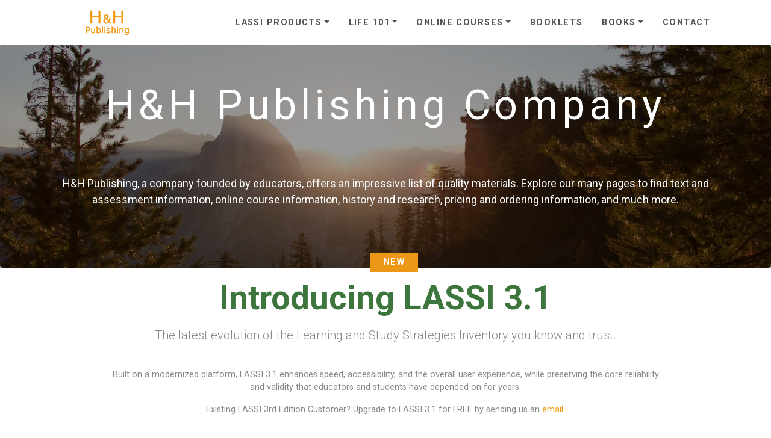

--- FILE ---
content_type: text/html; charset=UTF-8
request_url: https://www.hhpublishing.com/ap/index.html
body_size: 5171
content:
 

<!DOCTYPE html>
<html>
	<head>
		<meta charset="utf-8">
		<meta http-equiv="X-UA-Compatible" content="IE=edge">
		<title>H&H Publishing | Home</title>
		<meta name="description" content="">
		<meta name="viewport" content="width=device-width, initial-scale=1">
		<meta name="robots" content="all,follow">
		<!-- Bootstrap CSS-->
		<link rel="stylesheet" href="https://www.hhpublishing.com/ap/vendor/bootstrap/css/bootstrap.min.css">
		<!-- Font Awesome CSS-->
		<link rel="stylesheet" href="https://www.hhpublishing.com/ap/vendor/font-awesome/css/font-awesome.min.css">
		<!-- Google fonts - Roboto-->
		<link rel="stylesheet" href="https://fonts.googleapis.com/css?family=Roboto:300,400,700">
		<!-- Bootstrap Select-->
		<link rel="stylesheet" href="https://www.hhpublishing.com/ap/vendor/bootstrap-select/css/bootstrap-select.min.css">
		<!-- owl carousel-->
		<link rel="stylesheet" href="https://www.hhpublishing.com/ap/vendor/owl.carousel/assets/owl.carousel.css">
		<link rel="stylesheet" href="https://www.hhpublishing.com/ap/vendor/owl.carousel/assets/owl.theme.default.css">
		<!-- theme stylesheet-->
		<link rel="stylesheet" href="https://www.hhpublishing.com/ap/css/style.orange.css" id="theme-stylesheet">
		<!-- Custom stylesheet - for your changes-->
		<link rel="stylesheet" href="https://www.hhpublishing.com/ap/css/custom.css">
		<!-- Favicon and apple touch icons-->
		<link rel="shortcut icon" href="https://www.hhpublishing.com/ap/img/favicon.ico" type="image/x-icon">
		<link rel="apple-touch-icon" href="https://www.hhpublishing.com/ap/img/apple-touch-icon.png">
		<link rel="apple-touch-icon" sizes="57x57" href="https://www.hhpublishing.com/ap/img/apple-touch-icon-57x57.png">
		<link rel="apple-touch-icon" sizes="72x72" href="https://www.hhpublishing.com/ap/img/apple-touch-icon-72x72.png">
		<link rel="apple-touch-icon" sizes="76x76" href="https://www.hhpublishing.com/ap/img/apple-touch-icon-76x76.png">
		<link rel="apple-touch-icon" sizes="114x114" href="https://www.hhpublishing.com/ap/img/apple-touch-icon-114x114.png">
		<link rel="apple-touch-icon" sizes="120x120" href="https://www.hhpublishing.com/ap/img/apple-touch-icon-120x120.png">
		<link rel="apple-touch-icon" sizes="144x144" href="https://www.hhpublishing.com/ap/img/apple-touch-icon-144x144.png">
		<link rel="apple-touch-icon" sizes="152x152" href="https://www.hhpublishing.com/ap/img/apple-touch-icon-152x152.png">
		<!-- Tweaks for older IEs--><!--[if lt IE 9]>
		<script src="https://oss.maxcdn.com/html5shiv/3.7.3/html5shiv.min.js"></script>
		<script src="https://oss.maxcdn.com/respond/1.4.2/respond.min.js"></script><![endif]-->
	</head>
<body>
<div id="all">
	<!-- Top bar--><!-- Top bar end-->
	<!-- Login Modal--><!-- Login modal end-->
	<!-- Navbar Start-->
		

<!-- Navbar Start-->
<header class="nav-holder make-sticky">
	<div id="navbar" role="navigation" class="navbar navbar-expand-lg">
		<div class="container"><a href="https://www.hhpublishing.com/ap/index.html" class="navbar-brand home">
			<img src="https://www.hhpublishing.com/ap/img/logo.png" alt="H&H Publishing" class="d-none d-md-inline-block">
			<img src="https://www.hhpublishing.com/ap/img/logo-small.png" alt="H&H Publishing" class="d-inline-block d-md-none"><span class="sr-only">H&H Publishing</span></a>
			<button type="button" data-toggle="collapse" data-target="#navigation" class="navbar-toggler btn-template-outlined"><span class="sr-only">Toggle navigation</span><i class="fa fa-align-justify"></i></button>
			<div id="navigation" class="navbar-collapse collapse">
				<ul class="nav navbar-nav ml-auto">
				<!--
					<li class="nav-item menu-large">
						<a href="https://www.hhpublishing.com/ap/index.html">Home</a>
					</li>
				-->
					<li class="nav-item dropdown menu-large "><a href="#" data-toggle="dropdown" class="dropdown-toggle">LASSI Products</a>
						<ul class="dropdown-menu megamenu">
							<li>
								<div class="row">
									<div class="col-lg-6">
										<img src="https://www.hhpublishing.com/ap/img/template-easy-LASSIPLUS-login.png" alt="" class="img-fluid d-none d-lg-block">
									</div>
									<div class="col-lg-3 col-md-6">
										<h5><a href="https://www.hhpublishing.com/ap/LASSI_Products.html#assessments">LASSI Assessments</a></h5>
										<ul class="list-unstyled mb-3">
											<li class="nav-item"><a href="https://www.hhpublishing.com/ap/_assessments/LASSI-3.1Edition.html" class="nav-link">LASSI College 3.1 Edition</a></li>
											<li class="nav-item"><a href="https://www.hhpublishing.com/ap/_assessments/LASSI-3rd-Edition.html" class="nav-link">LASSI College 3rd Edition</a></li>
											<li class="nav-item"><a href="https://www.hhpublishing.com/ap/_assessments/LASSI-HS.html" class="nav-link">LASSI-HS (High School)</a></li>
											<li class="nav-item"><a href="https://www.hhpublishing.com/ap/_assessments/LLO.html" class="nav-link">LASSI for Learning Online (LLO)</a></li>
										</ul>
									</div>
									<div class="col-lg-3 col-md-6">
										<h5><a href="https://www.hhpublishing.com/ap/LASSI_Products.html#instruction">LASSI Instruction</a></h5>
										<ul class="list-unstyled mb-3">
											<li class="nav-item"><a href="https://www.hhpublishing.com/ap/_onlinecourses/LASSI-Plus.html" class="nav-link">LASSI PLUS</a></li>
											<li class="nav-item"><a href="https://www.hhpublishing.com/ap/_onlinecourses/LASSI-Instructional-Modules.html" class="nav-link">LASSI Instructional Modules</a></li>
											<li class="nav-item"><a href="https://www.hhpublishing.com/ap/_onlinecourses/LASSI-Modules-for-Athletes.html" class="nav-link">LASSI Modules for College Athletes</a></li>
										</ul>
									</div>
								</div>
							</li>
						</ul>
					</li>
					<li class="nav-item dropdown menu-large "><a href="#" data-toggle="dropdown" class="dropdown-toggle">Life 101</a>
						<ul class="dropdown-menu megamenu">
							<li>
								<div class="row">
									<div class="col-lg-6">
										<img src="https://www.hhpublishing.com/ap/img/template-easy-OtherAssessments-login.png" alt="" class="img-fluid d-none d-lg-block">
									</div>
									<div class="col-lg-3 col-md-6">
										<h5><a href="https://www.hhpublishing.com/ap/_assessments/LIFE101.html">Life 101</a></h5>
									</div>
								</div>
							</li>
						</ul>
					</li>
					<li class="nav-item dropdown menu-large "><a href="#" data-toggle="dropdown" class="dropdown-toggle">Online Courses</a>
						<ul class="dropdown-menu megamenu">
							<li>
								<div class="row">
									<div class="col-lg-6">
										<img src="https://www.hhpublishing.com/ap/img/template-easy-LASSIPLUS-login.png" alt="" class="img-fluid d-none d-lg-block">
									</div>
									<div class="col-lg-3 col-md-6">
										<h5><a href="#">Online Courses</a></h5>
										<ul class="list-unstyled mb-3">
											<li class="nav-item"><a href="https://www.hhpublishing.com/ap/_onlinecourses/LASSI-Plus.html" class="nav-link">LASSI Plus</a></li>
											<li class="nav-item"><a href="https://www.hhpublishing.com/ap/_onlinecourses/LASSI-Instructional-Modules.html" class="nav-link">LASSI Instructional Modules</a></li>
											<li class="nav-item"><a href="https://www.hhpublishing.com/ap/_onlinecourses/LASSI-Modules-for-Athletes.html" class="nav-link">LASSI Modules for College Athletes</a></li>
											<li class="nav-item"><a href="https://www.hhpublishing.com/ap/_onlinecourses/Life101-Remedies.html" class="nav-link">Life101 Remedies</a></li>
											<li class="nav-item"><a href="https://www.hhpublishing.com/ap/_onlinecourses/Essential-Study-Strategies.html" class="nav-link">Essential Study Strategies</a></li>
										</ul>
									</div>
								</div>
							</li>
						</ul>
					</li>
					<li class="nav-item menu-large ">
						<a href="https://www.hhpublishing.com/ap/Study-Skills-Booklets.html">Booklets</a>
					</li>
					<li class="nav-item dropdown menu-large "><a href="#" data-toggle="dropdown" class="dropdown-toggle">Books</a>
						<ul class="dropdown-menu megamenu">
							<li>
								<div class="row">



									<div class="col-md-6 col-lg-4">
										<h5><a href="#">Professional Resources</a></h5>
										<ul class="list-unstyled mb-4">
											<li class="nav-item"><a href="https://www.hhpublishing.com/ap/_books/professional-resources.html#learning-centers" class="nav-link">Everything You Ever Wanted to Know About Learning Centers</a></li>
											
											<li class="nav-item"><a href="https://www.hhpublishing.com/ap/_books/professional-resources.html#improving-student" class="nav-link">Improving Student Learning Skills</a></li>
											<li class="nav-item"><a href="https://www.hhpublishing.com/ap/_books/professional-resources.html#access" class="nav-link">From Access To Success</a></li>
										</ul>
									</div>
									<div class="col-md-6 col-lg-4">
										<h5><a href="#">Nursing</a></h5>
										<ul class="list-unstyled mb-4">
											<li class="nav-item"><a href="https://www.hhpublishing.com/ap/_books/nursing-math-simplified.html" class="nav-link">Nursing Math Simplified</a></li>
											<li class="nav-item"><a href="https://www.hhpublishing.com/ap/_books/color-coding-ekgs.html" class="nav-link">Color Coding EKGs</a></li>
										</ul>
										<!--
										<h5><a href="#">Study Skills</a></h5>
										<ul class="list-unstyled mb-4">
											<li class="nav-item"><a href="https://www.hhpublishing.com/ap/_books/essential-study-strategies.html" class="nav-link">Essential Study Strategies</a></li>
										</ul>
										<h5><a href="#">Workplace</a></h5>
										<ul class="list-unstyled mb-4">
											<li class="nav-item"><a href="https://www.hhpublishing.com/ap/_books/mindful-worker.html" class="nav-link">The Mindful Worker</a></li>
										</ul>
										-->
									</div>
								</div>
							</li>
						</ul>
					</li>
					<li class="nav-item menu-large ">
						<a href="https://www.hhpublishing.com/ap/contact_form/contact.html">Contact</a>
					</li>
				</ul>
			</div>
		</div>
	</div>
</header>
<!-- Navbar End-->
	<!-- Navbar End-->
	
	<!-- google_analytics Start-->
		

<script type="text/javascript">

  var _gaq = _gaq || [];
  _gaq.push(['_setAccount', 'UA-28954298-1']);
  _gaq.push(['_trackPageview']);

  (function() {
    var ga = document.createElement('script'); ga.type = 'text/javascript'; ga.async = true;
    ga.src = ('https:' == document.location.protocol ? 'https://ssl' : 'http://www') + '.google-analytics.com/ga.js';
    var s = document.getElementsByTagName('script')[0]; s.parentNode.insertBefore(ga, s);
  })();

</script>

	<!-- google_analytics End-->
      
	<section class="no-mb relative-positioned">
		<!-- *** JUMBOTRON ***  -->
		<div style="background: url('img/photogrid.jpg') center center repeat; background-size: cover;" class="jumbotron relative-positioned color-white text-md-center">
			<div class="dark-mask mask-primary"></div>
			<div class="container">
				<div class="row mb-small">
					<div class="col-md-12 text-center">
						<h1 class="h1">H&H Publishing Company</h1>
						<BR><BR><BR>
						<p class="no-letter-spacing">H&H Publishing, a company founded by educators, offers an impressive list of quality materials. Explore our many pages to find text and assessment information, online course information, history and research, pricing and ordering information, and much more.</p>
					</div>
				</div>
			</div>
		</div><!-- *** JUMBOTRON END ***-->
	</section>

	<section class="bg-white bar position-relative">
  <!-- Centered NEW Ribbon -->
  <div style="position: absolute; top: -45px; left: 48%; transform: translateX(-50%); z-index: 10;">
    <div class="ribbon-holder">
      <div class="ribbon-new new">NEW</div>
    </div>
    </div>
    </div>
  </div>

  <div class="container">
    <div class="row justify-content-center text-center">
      <div class="col-lg-10">
        <div class="mb-4">
          <h2 class="display-4" style="color:#3c763d; font-weight:700;">Introducing LASSI 3.1</h2>
          <p class="lead mt-3">
            The latest evolution of the Learning and Study Strategies Inventory you know and trust.
          </p>
          <p class="mt-3">
            Built on a modernized platform, LASSI 3.1 enhances speed, accessibility, and the overall user experience, while preserving the core reliability and validity that educators and students have depended on for years.
          </p>
          <p class="mt-3">
            Existing LASSI 3rd Edition Customer? Upgrade to LASSI 3.1 for FREE by sending us an <a href="mailto:kristi@hhpublishing.com">email</a>.
          </p>

          <button type="button" class="btn btn-lg btn-template-main font-weight-bold px-5 py-3 mt-4" data-toggle="modal" data-target="#exampleModalCenter1">
            Purchase Now
          </button>
        </div>

        <hr class="my-5">

        <div class="row text-center">
          <div class="col-md-4 mb-4">
            <h4><i class="fa fa-laptop mr-2"></i> Modern Design</h4>
            <p>A refreshed interface makes navigating LASSI easier and more intuitive than ever.</p>
          </div>
          <div class="col-md-4 mb-4">
            <h4><i class="fa fa-cogs mr-2"></i> Smarter Technology</h4>
            <p>Our updated platform improves speed, accessibility, and performance for both students and instructors.</p>
          </div>
          <div class="col-md-4 mb-4">
            <h4><i class="fa fa-sticky-note mr-2"></i> Enhanced Feedback</h4>
            <p>Each scale includes personalized LASSI Prescriptions- actionable strategies developed by LASSI creator Claire Ellen Weinstein.</p>
          </div>
        </div>

        <div class="bg-light p-4 rounded mt-4">
          <h5 class="font-weight-bold">What hasn't changed?</h5>
          <ul class="list-unstyled mt-3">
            <li><i class="fa fa-check text-success mr-2"></i> The price.</li>
            <li><i class="fa fa-check text-success mr-2"></i> The reliability and validity of the LASSI.</li>
            <li><i class="fa fa-check text-success mr-2"></i> Our commitment to improving student learning outcomes.</li>
          </ul>
        </div>

        <!-- Explore Button below section -->
        <div class="mt-4 text-center">
  <a href="_assessments/LASSI-3.1Edition.html"
     class="btn btn-lg btn-template-outlined px-4 py-2">Explore LASSI 3.1</a>
</div>

<!-- Add vertical space manually -->
<div style="height: 60px;"></div>

      </div>
    </div>
  </div>
</section>
	<!-- FOOTER start -->
		

<!-- Footer Start-->
<footer class="main-footer">
	<div class="container">
		<div class="row">
			<div class="col-lg-4">
				<h2><a href="https://www.hhpublishing.com/ap/contact_form/contact.html">Customer Service</a></h2>
				<p>For prompt and courteous customer service, please call or email us.</p>
			</div>
			<div class="col-lg-4">
				<ul class="list-unstyled footer-blog-list">
					</li>
					<li class="d-flex align-items-center">
						<div class="text">
							<h5 class="mb-0"> <a href="https://www.hhpublishing.com/ap/contact_form/contact.html">Contact Us</a></h5>
						</div>
					</li>
					<li class="d-flex align-items-center">
						<div class="text">
							<h5 class="mb-0"> <a href="https://www.hhpublishing.com/ap/accessibility-policy.html">Accessibility Policy</a></h5>
						</div>
					</li>
				</ul>
			</div>
			<div class="col-lg-4">
				<ul class="list-unstyled footer-blog-list">
					<li class="d-flex align-items-center">
						<div class="text">
							<h5 class="mb-0"> <a href="https://www.hhpublishing.com/ap/privacy.html">Privacy Policy</a></h5>
						</div>
				</ul>
				<hr class="d-block d-lg-none">
			</div>
		</div>
	</div>
	<div class="copyrights">
		<div class="container">
			<div class="row">
				<div class="text-center-md">
					<p class="text-uppercase"><strong>&copy; 2026. H&H Publishing Company</strong> | 1497 Main Street, Suite 261 | Dunedin, FL 34698 | <strong>(727) 442-7760</strong> | <strong>(727) 758-9176</strong></p>
				</div>
				<div class="col-lg-8 text-right text-center-md"></div>
			</div>
		</div>
	</div>
</footer>
<!-- Footer End-->

	<!-- FOOTER end -->

</div><!-- All end-->
<!-- Javascript files-->
<script src="vendor/jquery/jquery.min.js"></script>
<script src="vendor/popper.js/umd/popper.min.js"> </script>
<script src="vendor/bootstrap/js/bootstrap.min.js"></script>
<script src="vendor/jquery.cookie/jquery.cookie.js"> </script>
<script src="vendor/waypoints/lib/jquery.waypoints.min.js"> </script>
<script src="vendor/jquery.counterup/jquery.counterup.min.js"> </script>
<script src="vendor/owl.carousel/owl.carousel.min.js"></script>
<script src="vendor/owl.carousel2.thumbs/owl.carousel2.thumbs.min.js"></script>
<script src="js/jquery.parallax-1.1.3.js"></script>
<script src="vendor/bootstrap-select/js/bootstrap-select.min.js"></script>
<script src="vendor/jquery.scrollto/jquery.scrollTo.min.js"></script>
<script src="js/front.js"></script>

<!-- Script for WEB_LASSI3.1 modal -->
<!-- Modal WEB_LASSI3 -->
<div class="modal fade" id="exampleModalCenter1" tabindex="-1" role="dialog" aria-labelledby="exampleModalCenterTitle" aria-hidden="true">
	<div class="modal-dialog modal-lg modal-dialog-centered" role="document">
		<div class="modal-content">
			<div class="modal-header">
				<div class="row">
					<div class="col-md-4"><img src="https://www.hhpublishing.com/ap/img/Computer-LASSI.png" alt="" class="img-fluid"></div>
					<div class="col-md-6">
						<h2 class="modal-title green pt-2 pb-4" id="exampleModalLongTitle">Purchase Now - NEW LASSI 3.1 Edition</h2>
						<h3 class="modal-title green pt-2 pb-4" id="exampleModalLongTitle">Select from one of the three options</h3>
					</div>
					<div class="col-md-2">
						<button type="button" class="close" data-dismiss="modal" aria-label="Close">
							<span aria-hidden="true">&times;</span>
						</button>
					</div>
				</div>
			</div><!--/modal-header-->
			<div class="modal-body">
				<div class="container-fluid">
					<div class="row gy-4">
						<!-- NEW CUSTOMER BOX-->
						<div class="col-lg-12 block-icon-hover text-center">
							<div class="package">
								<div class="package-header light-orange">
									<h2 class="color-white pt-3">LASSI Purchase Options - Choose One</h2>
								</div>
								<div class="price">
									<form method="post" action="shop-checkout1.html">
										<table class="table">
											<thead>
												<tr>
													<th>
														<div style="text-align:left; margin-left:10px">
															LASSI Purchase Options
														</div>
													</th>
													<th>Quantity</th>
													<th>Price</th>
													<th>Total</th>
													<th></th>
												</tr>
											</thead>
											<tbody>
												<tr>
													<td>
														<div style="text-align:left; margin-left:10px">
															<h4>LASSI Per Student</h4>
															$5.00 each, 200+ $4.50 each
															<br><span id="minimumQuantityWarning" style="color:red;"></span>
														</div>
													</td>
													<td>
														<div style="text-align:left; margin-left:10px">
															<input type="number" id="quantityInput" name="quantity" value="" >
														</div>
													</td>
													<td id="priceCell">$5.00</td>
													<td id="totalCell">$0.00</td>
													<td>
														<button type="submit" id="submitButton" class="btn btn-template-outlined">Add to cart <i class="fa fa-chevron-right"></i></button>
													</td>
												</tr>

												<tr>
													<td>
														<div style="text-align:left; margin-left:10px">
															<h4>Annual Site License</h4>
															$6,000 ($3.00 each)
														</div>
													</td>
													<td>2,000</td>
													<td></td>
													<td>$6,000</td>
													<td>
														<a href="https://www.hhpublishing.com/ap/newStore/shoppingcart.html?sku=LASSI3_1_SL_2k" class="btn btn-template-outlined">Add to cart <i class="fa fa-chevron-right"></i></a>
													</td>
												</tr>

												<tr>
													<td>
														<div style="text-align:left; margin-left:10px">
															<h4>Annual Site License</h4>
															$12,500 ($2.50 each)
														</div>
													</td>
													<td>5,000</td>
													<td></td>
													<td>$12,500</td>
													<td>
														<a href="https://www.hhpublishing.com/ap/newStore/shoppingcart.html?sku=LASSI3_1_SL_5k" class="btn btn-template-outlined">Add to cart <i class="fa fa-chevron-right"></i></a>
													</td>
												</tr>
											</tbody>
										</table>
									</form>
								</div>
							</div>
						</div><!-- /NEW CUSTOMER BOX-->
					</div><!-- /row -->
				</div><!-- /container-fluid -->
			</div><!-- /modal-body -->

			<div class="modal-footer">
				<button type="button" class="btn btn-secondary" data-dismiss="modal">Close</button>
			</div>
		</div>
	</div>
</div>
<!-- /Modal WEB_LASSI3 -->
<script src="/ap/includes/modal_WEB_LASSI3.1.js"></script>



</body>
</html>

--- FILE ---
content_type: text/css
request_url: https://www.hhpublishing.com/ap/css/style.orange.css
body_size: 10571
content:
/*====================================================================================================================================================================Universal Template https://bootstrapious.com/p/universal-business-e-commerce-template====================================================================================================================================================================Variations of Orange from darkest:F29912DB8911e0a800d39e00ffc107*//*** =====================* GENERAL* =====================**/.boxed {  background: url("../img/boxed-pattern.png");}.boxed #all {  max-width: 1200px;  margin: 0 auto;  background: #fff;  -webkit-box-shadow: 0 0 5px #ccc;  box-shadow: 0 0 5px #ccc;}a {  -webkit-transition: all 0.3s !important;  transition: all 0.3s !important;  display: inline-block;}button {  cursor: pointer;}strong {  font-weight: 700;}p.lead {  margin-bottom: 40px;}.accent {  color: #F29912;}.tooltip {  font-family: "Roboto", Helvetica, Arial, sans-serif;}.bs-select .dropdown-menu .dropdown-menu {  min-height: 20px;  display: block;}.bs-select .dropdown-menu .dropdown-menu a {  padding: 6px 10px;  color: #666;  font-weight: 700;  text-decoration: none !important;  display: block;  font-size: .8rem;  text-transform: uppercase;  letter-spacing: 0.1em;  font-family: "Roboto", Helvetica, Arial, sans-serif;  outline: none;}.heading-light {  font-weight: 300 !important;}.text-bold {  font-weight: 700;}.text-small {  font-size: 0.9rem;}.text-uppercase {  text-transform: uppercase;  letter-spacing: 0.1em;}.no-letter-spacing {  letter-spacing: 0 !important;}.bar {  padding: 60px 0;}.bar.padding-big {  padding: 50px 0;}.pagination {  margin-top: 20px;}#pagination .pagination {  margin-bottom: 40px;}.text-sm, .form-group label, #blog-listing-big .date-comments a, #blog-listing-medium .date-comments a, #blog-listing-big p.intro, #blog-listing-medium p.intro {  font-size: 0.9rem;}.text-xs {  font-size: 0.9rem;}.text-xs * {  font-size: 0.9rem;}@media (max-width: 767px) {  .text-sm-center {    text-align: center !important;  }}@media (max-width: 991px) {  .text-md-center {    text-align: center !important;  }}@media (max-width: 1199px) {  .text-lg-center {    text-align: center !important;  }}@media (max-width: 767px) {  .text-center-sm {    text-align: center !important;  }}@media (max-width: 991px) {  .text-center-md {    text-align: center !important;  }}@media (max-width: 1199px) {  .text-center-sm, .text-center-xs {    text-align: center !important;  }}.bg-gray {  background: #e9ecef !important;}.bg-gray-dark {  background: #555 !important;}.bg-primary {  background: #F29912 !important;}.color-white {  color: #fff !important;}.color-white * {  color: #fff !important;}.bg-white {  background: #fff !important;}.bg-fixed {  background-attachment: fixed !important;}.light-gray {  background: #eee;}.light-orange {  background: rgba(242, 153, 18, 0.6);}.light-orange-sm {  color: #F29912 !important;}.no-mb {  margin-bottom: 0 !important;}.no-mt {  margin-top: 0 !important;}.no-horizontal-padding {  padding-left: 0 !important;  padding-right: 0 !important;}.mb-small {  margin-bottom: 20px !important;}.no-padding-top {  padding-top: 0 !important;}.no-padding-bottom {  padding-bottom: 0 !important;}.padding-horizontal {  padding-left: 30px !important;  padding-right: 30px !important;}.relative-positioned {  position: relative;  z-index: 1;}.jumbotron {  margin: 0;}.owl-carousel.equal-height .owl-stage {  display: -webkit-box !important;  display: -ms-flexbox !important;  display: flex !important;  -webkit-box-align: stretch !important;  -ms-flex-align: stretch !important;  align-items: stretch !important;}.background-pentagon, #heading-breadcrumbs {
  background: url("../img/texture-bw.png") center center repeat;  border-top: 1px solid #999;  border-bottom: 1px solid #999;}.heading, .panel-heading {  margin-bottom: 1rem;}.heading h1, .panel-heading h1, .heading h2, .panel-heading h2, .heading h3, .panel-heading h3, .heading h4, .panel-heading h4, .heading h5, .panel-heading h5, .heading h6, .panel-heading h6 {  line-height: 1.1;  display: inline-block;  margin-bottom: 0;  padding-bottom: 10px;  text-transform: uppercase;  letter-spacing: 0.1em;}.heading h1:after, .panel-heading h1:after, .heading h2:after, .panel-heading h2:after, .heading h3:after, .panel-heading h3:after, .heading h4:after, .panel-heading h4:after, .heading h5:after, .panel-heading h5:after, .heading h6:after, .panel-heading h6:after {  content: " ";  display: block;  width: 100px;  height: 2px;  margin-top: .6rem;  background: #F29912;}.heading.text-center h1:after, .text-center.panel-heading h1:after, .heading.text-center h2:after, .text-center.panel-heading h2:after, .heading.text-center h3:after, .text-center.panel-heading h3:after, .heading.text-center h4:after, .text-center.panel-heading h4:after, .heading.text-center h5:after, .text-center.panel-heading h5:after, .heading.text-center h6:after, .text-center.panel-heading h6:after {  margin-left: auto;  margin-right: auto;}.buttons a {  margin: 0 3px;}.dropdown-item.active, .dropdown-item:active {  background: #92b3d9;}.card {  border-radius: 0;  margin-bottom: 10px;}.card-header {  border-radius: 0;  padding: 20px;}.card-header h1, .card-header h2, .card-header h3, .card-header h4, .card-header h5, .card-header h6 {  text-transform: uppercase;  letter-spacing: 0.1em;  font-size: 0.935rem;  margin: 0 !important;}.card-header a {  color: #333;}.card-body p {  font-size: 0.9rem;  color: #333;}.alert {  border-radius: 0;}#heading-breadcrumbs {  padding: 2rem 0;  border-top: none !important;  border-bottom: none !important;}#heading-breadcrumbs .breadcrumb {  margin-bottom: 0;  background: none;  font-size: 0.9rem;}#heading-breadcrumbs h1 {  text-transform: uppercase;  letter-spacing: 0.1em;  margin-bottom: 0;}#heading-breadcrumbs li {  text-transform: uppercase;  letter-spacing: 0.1em;}.row.no-space {  margin-left: 0;  margin-right: 0;}.row.no-space div[class*="col-"] {  padding: 0;}.row.no-space .box-image {  margin: 0;}.owl-carousel .owl-dots {  margin-top: 20px;  text-align: center;}.owl-carousel .owl-dots .owl-dot {  display: inline-block;  margin: 0 5px;}.owl-carousel .owl-dots .owl-dot.active span {  background: #fff;}.owl-carousel .owl-dots .owl-dot span {  display: block;  width: 12px;  height: 12px;  border-radius: 50%;  background: #aaa;}.dark-mask {  background: rgba(0, 0, 0, 0.3);  width: 100%;  height: 100%;  position: absolute;  top: 0;  left: 0;  z-index: -1;}.dark-mask.mask-primary {  background: rgba(242, 153, 18, 0.9);}.icon-outlined {  width: 80px;  height: 80px;  line-height: 80px;  text-align: center;  display: inline-block;  font-size: 1.4rem;  border-radius: 50%;  border: 2px solid #fff;  margin-bottom: 20px;}.icon-outlined.icon-lg {  font-size: 2rem;}.icon-outlined.icon-sm {  width: 55px;  height: 55px;  line-height: 55px;  text-align: center;  font-size: 1.15rem;}.icon-outlined.icon-thin {  border-width: 1px;}.icon-filled {  width: 20px;  height: 20px;  line-height: 20px;  background: #F29912;  color: #fff;  text-align: center;  border-radius: 50%;  font-size: 0.75rem;}.ul-icons .icon-filled {  display: inline-block;  margin-right: 10px;}.ul-icons li {  margin-bottom: 20px;  color: #555;  font-size: 0.9rem;}.ul-icons a {  display: inline;}ul.social {  margin: 15px 0;}ul.social a {  width: 28px;  height: 28px;  line-height: 28px;  background: #555;  color: #fff;  text-align: center;  border-radius: 50%;  margin: 0 2px;  font-size: 0.8rem;}ul.social a:hover {  -webkit-transform: scale(1.1);  transform: scale(1.1);}ul.social a.facebook {  background: #4561ae;}ul.social a.gplus {  background: #c22026;}ul.social a.twitter {  background: #34ccff;}ul.social a.email {  background: #4b8046;}.showcase {  color: #555;}.showcase .icon-outlined {  border-color: #555;}.showcase .counter {  margin-bottom: 20px;  display: inline-block;  margin-top: 0;}.showcase h4 {  text-transform: uppercase;  letter-spacing: 0.1em;  font-size: 0.935rem;  margin-top: 0;}.form-control {  border-radius: 0;}.form-control:focus {  border-color: #F29912;  -webkit-box-shadow: 0 0 0 0.2rem rgba(242, 153, 18, 0.25);  box-shadow: 0 0 0 0.2rem rgba(242, 153, 18, 0.25);}.form-group label {  color: #555;}.card-primary {  border-radius: 0;  border-color: #F29912;}.card-primary .card-header {  background: #F29912;  color: #fff;  border: none;  border-radius: 0;}.card-primary .card-header a {  color: #fff;  text-transform: uppercase;  font-weight: 300;  letter-spacing: 0.05em;}.card-primary .card-body {  border-color: #F29912;}.card-body li {  font-size: 0.9rem;}table {  font-size: 0.9rem;}table img {  min-width: 50px !important;  max-width: 50px !important;  height: 50px;}table input[type="number"] {  max-width: 50px;}.nav-tabs {  border-bottom: none;}.nav-tabs a.nav-link {  border-radius: 0 !important;  font-size: 0.9rem;}.tab-content {  padding: 20px;  border: 1px solid #ddd;  font-size: 0.9rem;}.top-bar {  background: #555;  color: #fff;  font-size: 0.9rem;  padding: 10px 0;}.top-bar.top-bar-light {  background: #fff;  color: #555;  border-bottom: 1px solid #ddd;}.top-bar.top-bar-light a.login-btn, .top-bar.top-bar-light a.signup-btn {  color: #555 !important;}.top-bar.top-bar-light a.login-btn span, .top-bar.top-bar-light a.signup-btn span {  display: inline-block;}.top-bar p {  margin-bottom: 0;  font-size: 0.75rem;}.top-bar ul {  margin-bottom: 0;}.top-bar a.login-btn, .top-bar a.signup-btn {  color: #eee;  text-transform: uppercase;  letter-spacing: 0.1em;  text-decoration: none !important;  font-size: 0.75rem;  font-weight: 700;  margin-right: 10px;}.top-bar a.login-btn i, .top-bar a.signup-btn i {  margin-right: 10px;}.top-bar ul.social-custom {  margin-left: 20px;}.top-bar ul.social-custom li {  padding: 0;  margin: 0;}.top-bar ul.social-custom a {  text-decoration: none !important;  font-size: 0.7rem;  width: 26px;  height: 26px;  line-height: 26px;  color: #999;  text-align: center;  border-radius: 50%;  margin: 0;}.top-bar ul.social-custom a:hover {  background: #F29912;  color: #fff;}.top-bar .contact-info {  margin-right: 20px;}.top-bar .contact-info a {  font-size: 0.8rem;}.modal .modal-header {  background: rgba(79, 191, 168, 0.1);}.modal .modal-header h4 {  text-transform: uppercase;  letter-spacing: 0.1em;}.modal input::-moz-placeholder {  font-size: 0.85rem;}.modal input::-webkit-input-placeholder {  font-size: 0.85rem;}.modal input:-ms-input-placeholder {  font-size: 0.85rem;}.modal p {  font-size: 0.85rem;}header.nav-holder.sticky {  position: fixed;  top: 0;  left: 0;  width: 100%;  background: #fff;  z-index: 999;  -webkit-box-shadow: 2px 2px 3px rgba(0, 0, 0, 0.1);  box-shadow: 2px 2px 3px rgba(0, 0, 0, 0.1);}#navbar {  background: #fff;  padding-top: 0;  padding-bottom: 0;}#navbar .navbar-toggler {  font-size: 0.9rem;  padding: 10px 15px;  border-color: #ddd;}#navbar ul ul a {  padding-left: 0 !important;}#navbar .dropdown-menu {  border-radius: 0;  -webkit-box-shadow: 2px 2px 5px rgba(0, 0, 0, 0.1);  box-shadow: 2px 2px 5px rgba(0, 0, 0, 0.1);  margin-top: 0;  padding-top: 0;  padding-bottom: 0;  overflow: hidden;}#navbar .dropdown-menu .dropdown-item {  padding: 0;}#navbar .dropdown-menu h5 {  text-transform: uppercase;  letter-spacing: 0.1em;  padding-bottom: 5px;  border-bottom: 1px dotted #ccc;  margin-top: .7rem;  margin-bottom: .5rem;}#navbar .dropdown-menu a.nav-link {  font-size: 0.75rem;  letter-spacing: 0.1em;  text-transform: uppercase !important;  border-bottom: 1px solid #eee;  padding: 15px 20px !important;}#navbar .dropdown-menu a.nav-link:hover {  -webkit-transform: translateX(5px);  transform: translateX(5px);  color: #F29912;}#navbar .menu-large {  position: static !important;}#navbar .menu-large .megamenu {  padding: 20px;  width: 100%;  max-width: 1140px;  left: 50%;  -webkit-transform: translateX(-50%);  transform: translateX(-50%);  margin-top: -1px;}#navbar .menu-large a.nav-link {  padding: 7px !important;  padding-left: 0 !important;}#navbar .navbar-nav > li.active > a {  background: #F29912 !important;  color: #fff !important;  text-decoration: none !important;  border-color: #DB8911 !important;}#navbar .navbar-nav > li > a {  margin: 0;  padding: 1.4rem 1rem 1.6rem;  color: #555;  font-weight: 600;  text-transform: uppercase;  letter-spacing: 0.1em;  font-size: 0.9rem;  text-decoration: none;  border-top: .3rem solid transparent;}#navbar .navbar-nav > li > a:hover {  background: rgba(242, 153, 18, 0.5);  border-color: rgba(242, 153, 18, 0.8);}#navbar .navbar-nav > li > a:focus {  background: #F29912 !important;  color: #fff !important;  text-decoration: none !important;  border-color: #DB8911 !important;}#navbar.nav-light .navbar-nav > li.active a.dropdown-toggle,#navbar.nav-light .navbar-nav > li.active a.dropdown-toggle:hover {  background: none !important;  color: #555 !important;  text-decoration: underline !important;  border-color: #F29912 !important;}#navbar.nav-light .navbar-nav > li > a:hover {  background: none !important;  border-color: #7fa6d3 !important;}#navbar.nav-light .navbar-nav > li > a:focus {  background: none !important;  color: #555 !important;  text-decoration: underline !important;  border-color: #F29912 !important;}@media (max-width: 991px) {  #navbar {    padding-top: 1rem;    padding-bottom: 1rem;  }  #navbar .menu-large .megamenu {    width: 100%;    left: 0 !important;    -webkit-transform: none !important;    transform: none !important;  }  #navbar .navbar-collapse {    max-height: 600px;    overflow-y: auto;    margin-top: 1rem;  }  #navbar .navbar-nav > li > a {    padding: 0 10px;    height: 45px;    line-height: 45px;    border-top: 0;    font-size: 0.85rem;    width: 100%;  }  #navbar .navbar-nav > li > a:hover {    background: rgba(242, 153, 18, 0.5);    border-color: rgba(242, 153, 18, 0.8);  }  #navbar .dropdown-menu {    border: none;    -webkit-box-shadow: none;    box-shadow: none;  }}.btn {  text-transform: uppercase;  letter-spacing: 0.1em;}.btn-template-main {  background: #F29912;  border: 1px solid #F29912 !important;  color: #fff !important;  border-radius: 0 !important;  text-decoration: none;}.btn-template-main:hover, .btn-template-main:focus {  background: #3d72af;  color: #fff !important;  border-color: #3d72af !important;}.btn-template-white {  background: #fff;  color: #F29912 !important;  border: 1px solid #F29912 !important;  border-radius: 0 !important;  text-decoration: none;}.btn-template-white:hover, .btn-template-white:focus {  background: #F29912 !important;  color: #fff !important;}.btn-template-outlined {  background: none;  border: 1px solid #F29912 !important;  color: #F29912;  border-radius: 0 !important;  text-decoration: none;}.btn-template-outlined:hover, .btn-template-outlined:focus {  background: #F29912;  color: #fff !important;}.btn-template-outlined-white {  background: none;  border: 1px solid #fff !important;  color: #fff;  border-radius: 0 !important;  text-decoration: none;}.btn-template-outlined-white:hover, .btn-template-outlined-white:focus {  background: #fff;  color: #F29912 !important;}.btn-template-outlined-black {  background: none;  border: 1px solid #333 !important;  color: #333;  border-radius: 0 !important;  text-decoration: none;}.btn-template-outlined-black:hover, .btn-template-outlined-black:focus {  background: #333 !important;  color: #fff !important;}.features-buttons button {  margin-bottom: 20px;}.customers {  margin-bottom: 40px;}.customers .item {  margin: 0 20px;}.customers .item img {  -webkit-filter: grayscale(100%);  filter: grayscale(100%);  -webkit-transition: all 0.3s;  transition: all 0.3s;}.customers .item img:hover {  -webkit-filter: grayscale(0%);  filter: grayscale(0%);}.testimonials .item {  margin: 0 5px;  height: 100%;}.testimonials .testimonial {  padding: 20px;  background: #fff;  height: 100%;}.testimonials .text {  font-size: 0.85rem;}.testimonials .text p {  color: #999;}.testimonials .avatar {  min-width: 60px;  max-width: 60px;  min-height: 60px;  max-height: 60px;  border-radius: 50%;  overflow: hidden;  margin-left: 10px;}.testimonials .bottom {  width: 100%;}.testimonials .bottom .testimonial-info {  text-align: right;}.testimonials .bottom h5 {  text-transform: uppercase;  letter-spacing: 0.1em;  margin-bottom: 5px;}.testimonials .bottom p {  font-size: 0.75rem;  color: #999;  margin-bottom: 0;}.testimonials .icon {  color: #F29912;  font-size: 2rem;  margin-right: 20px;}.testimonials .owl-carousel .owl-stage {  display: -webkit-box !important;  display: -ms-flexbox !important;  display: flex !important;  -webkit-box-align: stretch !important;  -ms-flex-align: stretch !important;  align-items: stretch !important;}.testimonials .owl-dot.active span {  background: #F29912 !important;}.home-carousel {  color: #fff;}.home-carousel .owl-carousel {  padding-top: 60px;  padding-bottom: 20px;}.home-carousel h1, .home-carousel h2 {  text-transform: uppercase;  letter-spacing: 0.1em;}.home-carousel li, .home-carousel p {  text-transform: uppercase;  letter-spacing: 0.1em;  font-weight: 700;  font-size: 1.1rem;  margin-bottom: 10px;}.home-carousel p img {  max-width: 200px;}.project .owl-dot.active span {  background: #F29912 !important;}.project .owl-nav {  position: absolute;  top: 0;  right: 0;  left: auto;  bottom: auto;  width: 100%;  padding: 20px;  text-align: right;}.project .owl-nav .owl-prev, .project .owl-nav .owl-next {  width: 30px;  height: 30px;  line-height: 30px;  background: #fff;  color: #F29912;  text-align: center;  border-radius: 50%;  display: inline-block;  margin: 0 5px;  -webkit-transition: all 0.3s;  transition: all 0.3s;}.project .owl-nav .owl-prev:hover, .project .owl-nav .owl-next:hover {  background: #F29912;  color: #fff;}@media (max-width: 767px) {  .home-carousel {    text-align: center !important;  }  .home-carousel p, .home-carousel h1, .home-carousel ul {    text-align: center !important;  }  .home-carousel img {    margin: 10px auto;  }}.owl-thumbs {  display: -webkit-box;  display: -ms-flexbox;  display: flex;}.owl-thumbs button {  background: none;  border: none;  margin: 5px;  outline: none;}.home-blog-post {  margin: 15px 0;}.home-blog-post .image {  position: relative;  margin-bottom: 15px;}.home-blog-post .overlay {  width: 100%;  height: 100%;  background: rgba(242, 153, 18, 0.6);  position: absolute;  top: 0;  opacity: 0;  -webkit-transition: all 0.5s;  transition: all 0.5s;}.home-blog-post .overlay a {  -webkit-transform: translateY(30px);  transform: translateY(30px);  opacity: 0;}.home-blog-post .overlay i {  margin-right: 5px;}.home-blog-post .text {  text-align: center;}.home-blog-post .text .intro {  text-align: left;  margin-bottom: 20px;  color: #888;  font-size: 0.9rem;}/* see custom .home-blog-post h4 {  margin: 10px 0;  text-transform: uppercase;  letter-spacing: 0.1em;}.home-blog-post .author-category {  font-size: 0.75rem;  color: #999;  text-transform: uppercase;  letter-spacing: 0.1em;}*/.home-blog-post .author-category a {  font-weight: 500;}.home-blog-post:hover .overlay {  opacity: 1;}.home-blog-post:hover .overlay a {  -webkit-transform: none;  transform: none;  opacity: 1;}#blog-listing-big .post, #blog-listing-medium .post {  margin-bottom: 60px;}#blog-listing-big .image, #blog-listing-medium .image {  margin-bottom: 15px;}#blog-listing-big h2 a, #blog-listing-medium h2 a {  color: #555;  text-transform: uppercase;  letter-spacing: 0.1em;}#blog-listing-big .author-category, #blog-listing-medium .author-category {  color: #999;  text-transform: uppercase;  letter-spacing: 0.1em;  font-weight: 300;  margin-bottom: 10px;  font-size: .9rem;}#blog-listing-big .author-category a, #blog-listing-medium .author-category a {  font-weight: 500;  margin-bottom: 0;}#blog-listing-big .date-comments, #blog-listing-medium .date-comments {  margin-bottom: 0;}#blog-listing-big .date-comments a, #blog-listing-medium .date-comments a {  color: #999;  margin-left: 25px;}#blog-listing-big .date-comments i, #blog-listing-medium .date-comments i {  margin-right: 5px;}#blog-listing-big p.intro, #blog-listing-medium p.intro {  margin-top: 10px;  color: #777;}.pager {  padding: 20px 0;  margin-top: 20px;  border-top: 1px solid #e6e6e6;}.disabled a, .disabled a:hover {  border-color: #999 !important;  color: #999 !important;  background: none !important;  cursor: not-allowed;}#blog-post #post-content {  margin-bottom: 20px;}#blog-post .comment {  margin-bottom: 25px;}#blog-post .comment .posted {  color: #999;  font-size: 0.8rem;  margin-bottom: 10px;}#blog-post .comment.last {  margin-bottom: 0;}#blog-post .comment p {  font-size: 0.9rem;}#blog-post #comments, #blog-post #comment-form {  padding: 20px 0;  margin-top: 20px;  border-top: solid 1px #eee;}#blog-post #comments h4, #blog-post #comment-form h4 {  margin-bottom: 1.5rem;}#blog-post #comment-form {  margin-bottom: 20px;}#blog-post .reply i {  margin-right: 5px;}.box-simple {  margin-bottom: 40px;  text-align: center;}.box-simple:hover .icon-outlined {  -webkit-transform: scale(1.1);  transform: scale(1.1);}.box-simple .icon-outlined {  color: #F29912;  border: 1px solid #F29912;  -webkit-transition: all 0.3s;  transition: all 0.3s;}.box-simple h3 {  text-transform: uppercase;  letter-spacing: 0.1em;}.box-simple p {  color: #999;  margin: 20px 0;  font-size: 0.9rem;}.box-simple.box-white {  border: dotted 1px #999;  padding: 15px 20px;  margin-bottom: 0;}.box-simple.box-white .icon {  font-size: 2rem;  margin-bottom: 1rem;}.box-simple.box-white p {  color: #999;  margin-bottom: 5px;}.box-simple.box-dark {  border: dotted 1px #999;  padding: 15px 20px;  margin-bottom: 0;  color: #fff;  background: #555;}.box-simple.box-dark .icon {  font-size: 2rem;  margin-bottom: 1rem;}.box-simple.box-dark p {  margin-bottom: 5px;  color: #fff;}.same-height div[class*="col-"] {  margin-bottom: 30px;}.same-height .box-white, .same-height.box-dark {  height: 100%;}.box-image {  position: relative;  margin: 20px 0;}.box-image:hover .overlay {  opacity: 1;}.box-image:hover h3, .box-image:hover p, .box-image:hover .buttons {  opacity: 1;  -webkit-transform: none;  transform: none;}.box-image:hover p {  -webkit-transition-delay: 0.1s;  transition-delay: 0.1s;}.box-image:hover .buttons {  -webkit-transition-delay: 0.2s;  transition-delay: 0.2s;}.box-image .name {  margin-bottom: 20px;}.box-image a {  text-decoration: none !important;}.box-image h3 {  font-size: 1.125rem;  text-transform: uppercase;  letter-spacing: 0.1em;  -webkit-transition: all 0.3s;  transition: all 0.3s;  opacity: 0;  -webkit-transform: translateY(-50px);  transform: translateY(-50px);}.box-image .overlay {  width: 100%;  height: 100%;  position: absolute;  top: 0;  left: 0;  background: rgba(242, 153, 18, 0.6);  padding: 20px;  -webkit-transition: all 0.3s;  transition: all 0.3s;  opacity: 0;}.box-image .buttons {  opacity: 0;  -webkit-transition: all 0.3s;  transition: all 0.3s;  -webkit-transform: translateY(20px);  transform: translateY(20px);}.box-image .buttons a {  margin: 0 3px;}.box-image p {  -webkit-transition: all 0.3s;  transition: all 0.3s;  opacity: 0;  -webkit-transform: translateY(20px);  transform: translateY(20px);}.box-image-text .content {  text-align: center;}.box-image-text p {  color: #777;  font-size: 0.9rem;}.see-more {  margin-top: 40px;}.see-more p {  font-size: 1.8rem;  font-weight: 100;}.box {  margin: 80px 0;  border-top: 1px solid #ddd;  border-bottom: 1px solid #ddd;  padding: 20px;}.box a.btn {  margin-top: 25px;}.box .box-header {  background: #f7f7f7;  margin: 20px 0 20px;  padding: 20px;  border-top: 1px solid #eee;  text-transform: uppercase;  letter-spacing: 0.1em;}.box .box-footer {  background: #f7f7f7;  margin-top: 30px;  padding: 20px;  border-top: 1px solid #eee;}.box.shipping-method, .box.payment-method {  margin: 0;  margin-bottom: 20px;}.box.shipping-method h4, .box.payment-method h4 {  text-transform: uppercase;  letter-spacing: 0.1em;  margin-bottom: 5px;}.box.shipping-method p, .box.payment-method p {  font-size: 0.9rem;  color: #555;}.box-image-text {  margin: 15px 0;}.box-image-text .image {  position: relative;  margin-bottom: 15px;}.box-image-text .overlay {  width: 100%;  height: 100%;  background: rgba(242, 153, 18, 0.6);  position: absolute;  top: 0;  opacity: 0;  -webkit-transition: all 0.5s;  transition: all 0.5s;}.box-image-text .overlay a {  -webkit-transform: translateY(30px);  transform: translateY(30px);  opacity: 0;}.box-image-text .overlay i {  margin-right: 5px;}.box-image-text .text {  text-align: center;}.box-image-text .text .intro {  text-align: left;  margin-bottom: 20px;  color: #888;  font-size: 0.9rem;}.box-image-text h4 {  margin: 10px 0;  text-transform: uppercase;  letter-spacing: 0.1em;}.box-image-text .author-category {  font-size: 0.75rem;  color: #999;  text-transform: uppercase;  letter-spacing: 0.1em;}.box-image-text .author-category a {  font-weight: 500;}.box-image-text:hover .overlay {  opacity: 1;}.box-image-text:hover .overlay a {  -webkit-transform: none;  transform: none;  opacity: 1;}.box-footer a {  margin: 0 !important;}.box-footer .right-col i {  margin-left: 5px;}.box-footer .left-col i {  margin-right: 5px;}@media (max-width: 767px) {  .box-footer {    -webkit-box-pack: center !important;    -ms-flex-pack: center !important;    justify-content: center !important;  }  .box-footer a {    margin-bottom: 10px !important;  }}.jumbotron h1, .jumbotron h2 {  letter-spacing: 0.1em;}.jumbotron p {  letter-spacing: 0.1em;  font-size: 1.3rem;}.package {  text-align: center;  border: 1px solid #F29912;  margin-top: 25px;  margin-bottom: 20px;  padding-bottom: 15px;  overflow: hidden;}.package .package-header {  display: -webkit-box;  display: -ms-flexbox;  display: flex;  -webkit-box-align: center;  -ms-flex-align: center;  align-items: center;  -webkit-box-pack: center;  -ms-flex-pack: center;  justify-content: center;  height: 55px;}.package .package-header h5 {  margin: 0;  text-transform: uppercase;  letter-spacing: 0.1em;  display: inline-block;  color: #555;}.package .package-header .meta-text {  font-size: 0.8rem;}.package h4 {  margin-top: 1rem;  margin-bottom: 0;  color: #333;}.package .price-container {  margin-bottom: 10px;}.package .price-container span.period {  color: #777;  font-size: 0.9rem;  margin-left: 10px;}.package ul {  padding: 0 30px;}.package ul li {  padding: 10px;  border-bottom: 1px solid #eee;  color: #555;  font-size: 0.9rem;}.package ul i {  margin-right: 10px;}.best-value .package {  margin-top: 0;  padding-bottom: 40px;  border: 1px solid #F29912;}.best-value .package .package-header {  height: 85px;}.best-value .package .package-header h5 {  color: #fff;}.team-member {  margin-bottom: 40px;}.team-member .image {  margin-bottom: 1rem;}.team-member a {  color: #333;}.team-member a:hover {  color: #333;}.team-member h3 {  font-size: 1.125rem;  text-transform: uppercase;  letter-spacing: 0.1em;  margin-bottom: 5px;}.team-member p.role {  font-size: 0.8rem;  text-transform: uppercase;  color: #999;  margin-bottom: 0;}.team-member p {  color: #999;  font-size: 0.8rem;}.team-member-detail p:not(.lead) {  color: #555;  font-size: 0.9rem;}.portfolio p {  color: #fff;}.portfolio-project p {  font-size: 0.9rem;  color: #888;}.portfolio-project .project-more p {  padding: 5px 0;  font-size: 0.85rem;}.portfolio-project .project-more h4 {  margin-bottom: 5px;  text-transform: uppercase;  letter-spacing: 0.1em;  font-size: 0.88rem;  color: #555;}.portfolio-showcase {  margin-bottom: 60px;}.portfolio-showcase h3 {  text-transform: uppercase;  -webkit-transition-property: 0.1rem;  transition-property: 0.1rem;}.portfolio-showcase .buttons {  margin-top: 40px;}.portfolio-showcase p:not(.lead) {  color: #999;  font-size: 0.9rem;}.portfolio-showcase p.lead {  color: #666;}.product {  text-align: center;  position: relative;  margin-bottom: 40px;}.product .image {  overflow: hidden;  max-height: 190px;}.product .image a {  margin: 0;}.product .text {  padding: 10px;  border-bottom: 1px solid #ddd;}.product .text h3 {  min-height: 63px;}.product .price {  font-size: 1.1rem;}.product .price del {  color: #999;  display: inline-block;  margin-right: 5px;}.product img {  -webkit-transition: all 0.3s;  transition: all 0.3s;}.product:hover img {  -webkit-transform: scale(1.1);  transform: scale(1.1);}.product:hover .text {  border-color: #555;}.product a {  text-transform: uppercase;  letter-spacing: 0.1em;  color: #333;  text-decoration: none !important;  margin-top: 15px;}.products-big .image {  min-height: 250px;  max-height: 250px;}.goToDescription {  text-align: center;  font-size: 0.8rem;  margin-bottom: 40px;}.goToDescription a {  color: #999;  text-decoration: underline;}table tr td {  vertical-align: middle !important;}#customer-orders a.btn {  margin-top: 0;}#customer-orders table {  font-size: 0.9rem;}#customer-orders th {  border-top: 0;}#customer-order img {  width: 50px;}#customer-order tfoot th {  font-size: 1.2rem;  font-weight: 300;}#customer-order p {  font-size: 1.2rem;  font-weight: 300;}#productMain #thumbs {  margin-top: 30px;}#productMain input {  display: none;}#productMain .sizes {  text-align: center;}#productMain .sizes a {  text-decoration: none !important;}#productMain .sizes a:hover {  background: #F29912;  color: #fff;}#productMain .price {  text-align: center;  font-size: 2.5rem;  margin: 30px 0;  color: #555;}#basket thead th {  border-top: none;}#basket tfoot th {  font-size: 1.25rem;  color: #555;}#order-summary tr td {  color: #999;}#order-summary tr.total {  font-size: 1.25rem;  color: #555;  font-weight: 700;}#order-summary tr.total td {  color: #555;}#checkout .nav-pills {  margin-bottom: 30px;  border-bottom: 1px solid #F29912;}#checkout .nav-pills a {  font-size: 0.9rem;  border-bottom: none !important;}#checkout .nav-pills a.disabled {  cursor: not-allowed;}#checkout form label {  margin-bottom: 5px;}#checkout .payment-method:hover, #checkout .shipping-method:hover {  cursor: pointer;}@media (max-width: 767px) {  .nav-pills {    -webkit-box-orient: vertical;    -webkit-box-direction: normal;    -ms-flex-direction: column;    flex-direction: column;  }}.sidebar-menu .badge {  font-weight: 700;  margin: 0;}.sidebar-menu.with-icons a.nav-link {  position: relative;}.sidebar-menu.with-icons a.nav-link::before {  content: '\f105';  display: inline-block;  position: absolute;  top: 50%;  right: 15px;  -webkit-transform: translateY(-50%);  transform: translateY(-50%);  font-family: 'FontAwesome';}.panel-heading {  margin-bottom: 10px;}.panel-heading h3 {  margin-top: 5px;}.panel-heading .btn {  color: #fff;  text-decoration: none !important;}.panel-heading .btn i {  margin-right: 7px;}.panel-body p {  font-size: .9rem;  color: #555;}.panel-body label {  font-size: 0.8rem;  font-weight: 400 !important;  color: #777;  opacity: 0.9;  display: inline-block;  cursor: pointer;}.panel-body label input {  margin-right: 5px;}.panel-body label:hover {  opacity: 1;}.panel-body span.colour {  display: inline-block;  width: 14px;  height: 14px;  margin-top: 10px;  margin-left: 5px;  border: 1px solid #555;}.panel-body span.colour.white {  background: #fff;}.panel-body span.colour.blue {  background: #007bff;}.panel-body span.colour.green {  background: #28a745;}.panel-body span.colour.red {  background: #dc3545;}.panel-body span.colour.yellow {  background: #ffc107;}.nav-pills .nav-link {  border-radius: 0;}.nav-pills .nav-link:hover {  background: #eee;}.nav-pills .nav-link.active {  background: #F29912;}.panel {  margin-bottom: 20px;}.category-menu a.nav-link {  text-transform: uppercase;  letter-spacing: 0.1em;  font-weight: 700;}ul ul a.nav-link {  padding-left: 30px !important;  font-size: 0.85rem;  text-transform: none !important;  font-weight: 400 !important;  color: #777;}.tag-cloud a {  font-size: 0.8rem;  border: 1px solid #eee;  text-transform: uppercase;  letter-spacing: 0.1em;  font-weight: 600;  padding: 5px 10px;  text-transform: uppercase;  margin: 3px 0;  text-decoration: none !important;}.tag-cloud a:hover {  border-color: #F29912;}.tag-cloud i {  margin-right: 5px;}.ribbon {  width: 300px;  height: 32px;  line-height: 32px;  background: #EC9716;  color: #fff;  text-transform: uppercase;  letter-spacing: 0.1em;  font-weight: 700;  font-size: 0.9rem;  margin-bottom: 20px;  margin-left: 15px;  position: absolute;  top: 20px;  left: -15px;  text-align: center;}.ribbon.sale {  background: #F29912;}.ribbon.new {  background: #5bc0de;}.ribbon.new::after {  content: '';  border-top: 15px solid #1f7e9a;}.ribbon.sold {  background: #EC9716;}.ribbon.sold::after {  content: '';  border-top: 15px solid #b06d0f;}.ribbon.gift {  background: #5cb85c;}.ribbon.gift::after {  content: '';  border-top: 15px solid #2d672d;}.ribbon:nth-of-type(2) {  top: 82px;}.ribbon::after {  content: '';  border-top: 15px solid #2b527e;  border-left: 15px solid transparent;  border-right: 0 solid transparent;  position: absolute;  bottom: -15px;  left: 0;  display: block;}.badge {  font-weight: 400;  text-transform: uppercase;  letter-spacing: 0.1em;  padding: 3px 5px;}#map {  border-top: 1px solid #F29912;  border-bottom: 1px solid #F29912;  height: 300px;}.get-it {  background: #4fbfa8;  color: #fff;  padding: 50px 0;}.get-it h3 {  text-transform: uppercase;  letter-spacing: 0.1em;  margin: 0;}footer.main-footer {  padding: 60px 0;  padding-bottom: 0;  background: #555;  color: #fff;}footer.main-footer a {  color: inherit;  color: #eee;}footer.main-footer h4 {  color: #eee;  margin: 10px 0;  text-transform: uppercase;  letter-spacing: 0.1em;}footer.main-footer p {  font-size: 0.9rem;  color: #aaa;}footer.main-footer hr {  border: none;  border-top: 1px solid #ddd;  background: none;}footer.main-footer .footer-blog-list li {  margin-bottom: 20px;}footer.main-footer .image {  width: 40px;  height: 40px;  margin-right: 10px;  -ms-flex-negative: 0;  flex-shrink: 0;}footer.main-footer .text {  text-transform: uppercase;  letter-spacing: 0.1em;}footer.main-footer .text a {  font-size: 0.8rem;}footer.main-footer .photo-stream li {  margin: 0;}footer.main-footer .photo-stream a {  width: 80px;  height: 80px;  padding: 5px;  display: block;}footer.main-footer .copyrights {  padding: 50px 0;  background: #333;  color: #ccc;  margin-top: 50px;}footer.main-footer .copyrights a {  color: #F29912;}footer.main-footer .copyrights p {  color: inherit;  font-size: 0.8rem;  margin-bottom: 0;}@media (max-width: 991px) {  footer.main-footer .photo-stream a {    width: 120px;    height: 120px;  }}@media (max-width: 767px) {  footer.main-footer .photo-stream li {    width: 32%;    margin-bottom: 10px;  }  footer.main-footer .photo-stream a {    width: 100%;    height: auto;  }}/*=====================STYLE SWITCHER FOR DEMO=====================*/#style-switch-button {  position: fixed;  top: 120px;  left: 0px;  border-radius: 0;  z-index: 2;}#style-switch {  width: 300px;  padding: 20px;  position: fixed;  top: 160px;  left: 0;  background: #fff;  border: solid 1px #ced4da;  z-index: 2000;}#style-switch h4 {  color: #495057;}/**************************************************//**************************************************//******************** 1. NAVBAR *******************//**************************************************//**************************************************/.navbar {  padding: 0.5rem 1rem;}.navbar-brand {  display: inline-block;  padding-top: 0.3125rem;  padding-bottom: 0.3125rem;  margin-right: 1rem;  font-size: 1.25rem;}.navbar-toggler {  padding: 0.25rem 0.75rem;  font-size: 1.25rem;  line-height: 1;  border: 1px solid transparent;  border-radius: 0;}.navbar-light .navbar-brand {  color: rgba(0, 0, 0, 0.9);}.navbar-light .navbar-brand:focus, .navbar-light .navbar-brand:hover {  color: rgba(0, 0, 0, 0.9);}.navbar-light .navbar-nav .nav-link {  color: rgba(0, 0, 0, 0.5);}.navbar-light .navbar-nav .nav-link:focus, .navbar-light .navbar-nav .nav-link:hover {  color: rgba(0, 0, 0, 0.7);}.navbar-light .navbar-nav .nav-link.disabled {  color: rgba(0, 0, 0, 0.3);}.navbar-light .navbar-nav .show > .nav-link,.navbar-light .navbar-nav .active > .nav-link,.navbar-light .navbar-nav .nav-link.show,.navbar-light .navbar-nav .nav-link.active {  color: rgba(0, 0, 0, 0.9);}.navbar-light .navbar-toggler {  color: rgba(0, 0, 0, 0.5);  border-color: rgba(0, 0, 0, 0.1);}.navbar-light .navbar-toggler-icon {  background-image: url("data:image/svg+xml;charset=utf8,%3Csvg viewBox='0 0 30 30' xmlns='http://www.w3.org/2000/svg'%3E%3Cpath stroke='rgba(0, 0, 0, 0.5)' stroke-width='2' stroke-linecap='round' stroke-miterlimit='10' d='M4 7h22M4 15h22M4 23h22'/%3E%3C/svg%3E");}.navbar-light .navbar-text {  color: rgba(0, 0, 0, 0.5);}.navbar-dark .navbar-brand {  color: #fff;}.navbar-dark .navbar-brand:focus, .navbar-dark .navbar-brand:hover {  color: #fff;}.navbar-dark .navbar-nav .nav-link {  color: rgba(255, 255, 255, 0.5);}.navbar-dark .navbar-nav .nav-link:focus, .navbar-dark .navbar-nav .nav-link:hover {  color: rgba(255, 255, 255, 0.75);}.navbar-dark .navbar-nav .nav-link.disabled {  color: rgba(255, 255, 255, 0.25);}.navbar-dark .navbar-nav .show > .nav-link,.navbar-dark .navbar-nav .active > .nav-link,.navbar-dark .navbar-nav .nav-link.show,.navbar-dark .navbar-nav .nav-link.active {  color: #fff;}.navbar-dark .navbar-toggler {  color: rgba(255, 255, 255, 0.5);  border-color: rgba(255, 255, 255, 0.1);}.navbar-dark .navbar-toggler-icon {  background-image: url("data:image/svg+xml;charset=utf8,%3Csvg viewBox='0 0 30 30' xmlns='http://www.w3.org/2000/svg'%3E%3Cpath stroke='rgba(255, 255, 255, 0.5)' stroke-width='2' stroke-linecap='round' stroke-miterlimit='10' d='M4 7h22M4 15h22M4 23h22'/%3E%3C/svg%3E");}.navbar-dark .navbar-text {  color: rgba(255, 255, 255, 0.5);}/**************************************************//**************************************************//******************** 2. BUTTONS ******************//**************************************************//**************************************************/.btn {  font-weight: 700;  border: 1px solid transparent;  padding: 0.5rem 0.75rem;  font-size: 0.8rem;  line-height: 1.5;  border-radius: 0;  -webkit-transition: color 0.15s ease-in-out, background-color 0.15s ease-in-out, border-color 0.15s ease-in-out, -webkit-box-shadow 0.15s ease-in-out;  transition: color 0.15s ease-in-out, background-color 0.15s ease-in-out, border-color 0.15s ease-in-out, -webkit-box-shadow 0.15s ease-in-out;  transition: color 0.15s ease-in-out, background-color 0.15s ease-in-out, border-color 0.15s ease-in-out, box-shadow 0.15s ease-in-out;  transition: color 0.15s ease-in-out, background-color 0.15s ease-in-out, border-color 0.15s ease-in-out, box-shadow 0.15s ease-in-out, -webkit-box-shadow 0.15s ease-in-out;}.btn:focus, .btn.focus {  outline: 0;  -webkit-box-shadow: 0 0 0 0.2rem rgba(242, 153, 18, 0.25);  box-shadow: 0 0 0 0.2rem rgba(242, 153, 18, 0.25);}.btn.disabled, .btn:disabled {  opacity: .65;}.btn:not([disabled]):not(.disabled):active, .btn:not([disabled]):not(.disabled).active {  background-image: none;}.btn-primary {  color: color-yiq(#F29912);  background-color: #F29912;  border-color: #F29912;}.btn-primary:hover {  color: color-yiq(#396ca5);  background-color: #DB8911;  border-color: #DB8911;}.btn-primary:focus, .btn-primary.focus {  -webkit-box-shadow: 0 0 0 0.2rem rgba(242, 153, 18, 0.5);  box-shadow: 0 0 0 0.2rem rgba(242, 153, 18, 0.5);}.btn-primary.disabled, .btn-primary:disabled {  color: color-yiq(#F29912);  background-color: #F29912;  border-color: #F29912;}.btn-primary:not(:disabled):not(.disabled):active, .btn-primary:not(:disabled):not(.disabled).active,.show > .btn-primary.dropdown-toggle {  color: color-yiq(#DB8911);  background-color: #DB8911;  border-color: #336093;}.btn-primary:not(:disabled):not(.disabled):active:focus, .btn-primary:not(:disabled):not(.disabled).active:focus,.show > .btn-primary.dropdown-toggle:focus {  -webkit-box-shadow: 0 0 0 0.2rem rgba(242, 153, 18, 0.5);  box-shadow: 0 0 0 0.2rem rgba(242, 153, 18, 0.5);}.btn-secondary {  color: color-yiq(#868e96);  background-color: #868e96;  border-color: #868e96;}.btn-secondary:hover {  color: color-yiq(#727b84);  background-color: #6c757d;  border-color: #6c757d;}.btn-secondary:focus, .btn-secondary.focus {  -webkit-box-shadow: 0 0 0 0.2rem rgba(134, 142, 150, 0.5);  box-shadow: 0 0 0 0.2rem rgba(134, 142, 150, 0.5);}.btn-secondary.disabled, .btn-secondary:disabled {  color: color-yiq(#868e96);  background-color: #868e96;  border-color: #868e96;}.btn-secondary:not(:disabled):not(.disabled):active, .btn-secondary:not(:disabled):not(.disabled).active,.show > .btn-secondary.dropdown-toggle {  color: color-yiq(#6c757d);  background-color: #6c757d;  border-color: #666e76;}.btn-secondary:not(:disabled):not(.disabled):active:focus, .btn-secondary:not(:disabled):not(.disabled).active:focus,.show > .btn-secondary.dropdown-toggle:focus {  -webkit-box-shadow: 0 0 0 0.2rem rgba(134, 142, 150, 0.5);  box-shadow: 0 0 0 0.2rem rgba(134, 142, 150, 0.5);}.btn-success {  color: color-yiq(#28a745);  background-color: #28a745;  border-color: #28a745;}.btn-success:hover {  color: color-yiq(#218838);  background-color: #1e7e34;  border-color: #1e7e34;}.btn-success:focus, .btn-success.focus {  -webkit-box-shadow: 0 0 0 0.2rem rgba(40, 167, 69, 0.5);  box-shadow: 0 0 0 0.2rem rgba(40, 167, 69, 0.5);}.btn-success.disabled, .btn-success:disabled {  color: color-yiq(#28a745);  background-color: #28a745;  border-color: #28a745;}.btn-success:not(:disabled):not(.disabled):active, .btn-success:not(:disabled):not(.disabled).active,.show > .btn-success.dropdown-toggle {  color: color-yiq(#1e7e34);  background-color: #1e7e34;  border-color: #1c7430;}.btn-success:not(:disabled):not(.disabled):active:focus, .btn-success:not(:disabled):not(.disabled).active:focus,.show > .btn-success.dropdown-toggle:focus {  -webkit-box-shadow: 0 0 0 0.2rem rgba(40, 167, 69, 0.5);  box-shadow: 0 0 0 0.2rem rgba(40, 167, 69, 0.5);}.btn-info {  color: color-yiq(#17a2b8);  background-color: #17a2b8;  border-color: #17a2b8;}.btn-info:hover {  color: color-yiq(#138496);  background-color: #117a8b;  border-color: #117a8b;}.btn-info:focus, .btn-info.focus {  -webkit-box-shadow: 0 0 0 0.2rem rgba(23, 162, 184, 0.5);  box-shadow: 0 0 0 0.2rem rgba(23, 162, 184, 0.5);}.btn-info.disabled, .btn-info:disabled {  color: color-yiq(#17a2b8);  background-color: #17a2b8;  border-color: #17a2b8;}.btn-info:not(:disabled):not(.disabled):active, .btn-info:not(:disabled):not(.disabled).active,.show > .btn-info.dropdown-toggle {  color: color-yiq(#117a8b);  background-color: #117a8b;  border-color: #10707f;}.btn-info:not(:disabled):not(.disabled):active:focus, .btn-info:not(:disabled):not(.disabled).active:focus,.show > .btn-info.dropdown-toggle:focus {  -webkit-box-shadow: 0 0 0 0.2rem rgba(23, 162, 184, 0.5);  box-shadow: 0 0 0 0.2rem rgba(23, 162, 184, 0.5);}.btn-warning {  color: color-yiq(#ffc107);  background-color: #ffc107;  border-color: #ffc107;}.btn-warning:hover {  color: color-yiq(#e0a800);  background-color: #d39e00;  border-color: #d39e00;}.btn-warning:focus, .btn-warning.focus {  -webkit-box-shadow: 0 0 0 0.2rem rgba(255, 193, 7, 0.5);  box-shadow: 0 0 0 0.2rem rgba(255, 193, 7, 0.5);}.btn-warning.disabled, .btn-warning:disabled {  color: color-yiq(#ffc107);  background-color: #ffc107;  border-color: #ffc107;}.btn-warning:not(:disabled):not(.disabled):active, .btn-warning:not(:disabled):not(.disabled).active,.show > .btn-warning.dropdown-toggle {  color: color-yiq(#d39e00);  background-color: #d39e00;  border-color: #c69500;}.btn-warning:not(:disabled):not(.disabled):active:focus, .btn-warning:not(:disabled):not(.disabled).active:focus,.show > .btn-warning.dropdown-toggle:focus {  -webkit-box-shadow: 0 0 0 0.2rem rgba(255, 193, 7, 0.5);  box-shadow: 0 0 0 0.2rem rgba(255, 193, 7, 0.5);}.btn-danger {  color: color-yiq(#dc3545);  background-color: #dc3545;  border-color: #dc3545;}.btn-danger:hover {  color: color-yiq(#c82333);  background-color: #bd2130;  border-color: #bd2130;}.btn-danger:focus, .btn-danger.focus {  -webkit-box-shadow: 0 0 0 0.2rem rgba(220, 53, 69, 0.5);  box-shadow: 0 0 0 0.2rem rgba(220, 53, 69, 0.5);}.btn-danger.disabled, .btn-danger:disabled {  color: color-yiq(#dc3545);  background-color: #dc3545;  border-color: #dc3545;}.btn-danger:not(:disabled):not(.disabled):active, .btn-danger:not(:disabled):not(.disabled).active,.show > .btn-danger.dropdown-toggle {  color: color-yiq(#bd2130);  background-color: #bd2130;  border-color: #b21f2d;}.btn-danger:not(:disabled):not(.disabled):active:focus, .btn-danger:not(:disabled):not(.disabled).active:focus,.show > .btn-danger.dropdown-toggle:focus {  -webkit-box-shadow: 0 0 0 0.2rem rgba(220, 53, 69, 0.5);  box-shadow: 0 0 0 0.2rem rgba(220, 53, 69, 0.5);}.btn-light {  color: color-yiq(#f8f9fa);  background-color: #f8f9fa;  border-color: #f8f9fa;}.btn-light:hover {  color: color-yiq(#e2e6ea);  background-color: #dae0e5;  border-color: #dae0e5;}.btn-light:focus, .btn-light.focus {  -webkit-box-shadow: 0 0 0 0.2rem rgba(248, 249, 250, 0.5);  box-shadow: 0 0 0 0.2rem rgba(248, 249, 250, 0.5);}.btn-light.disabled, .btn-light:disabled {  color: color-yiq(#f8f9fa);  background-color: #f8f9fa;  border-color: #f8f9fa;}.btn-light:not(:disabled):not(.disabled):active, .btn-light:not(:disabled):not(.disabled).active,.show > .btn-light.dropdown-toggle {  color: color-yiq(#dae0e5);  background-color: #dae0e5;  border-color: #d3d9df;}.btn-light:not(:disabled):not(.disabled):active:focus, .btn-light:not(:disabled):not(.disabled).active:focus,.show > .btn-light.dropdown-toggle:focus {  -webkit-box-shadow: 0 0 0 0.2rem rgba(248, 249, 250, 0.5);  box-shadow: 0 0 0 0.2rem rgba(248, 249, 250, 0.5);}.btn-dark {  color: color-yiq(#343a40);  background-color: #343a40;  border-color: #343a40;}.btn-dark:hover {  color: color-yiq(#23272b);  background-color: #1d2124;  border-color: #1d2124;}.btn-dark:focus, .btn-dark.focus {  -webkit-box-shadow: 0 0 0 0.2rem rgba(52, 58, 64, 0.5);  box-shadow: 0 0 0 0.2rem rgba(52, 58, 64, 0.5);}.btn-dark.disabled, .btn-dark:disabled {  color: color-yiq(#343a40);  background-color: #343a40;  border-color: #343a40;}.btn-dark:not(:disabled):not(.disabled):active, .btn-dark:not(:disabled):not(.disabled).active,.show > .btn-dark.dropdown-toggle {  color: color-yiq(#1d2124);  background-color: #1d2124;  border-color: #171a1d;}.btn-dark:not(:disabled):not(.disabled):active:focus, .btn-dark:not(:disabled):not(.disabled).active:focus,.show > .btn-dark.dropdown-toggle:focus {  -webkit-box-shadow: 0 0 0 0.2rem rgba(52, 58, 64, 0.5);  box-shadow: 0 0 0 0.2rem rgba(52, 58, 64, 0.5);}.btn-default {  color: color-yiq(#ced4da);  background-color: #ced4da;  border-color: #ced4da;}.btn-default:hover {  color: color-yiq(#b8c1ca);  background-color: #b1bbc4;  border-color: #b1bbc4;}.btn-default:focus, .btn-default.focus {  -webkit-box-shadow: 0 0 0 0.2rem rgba(206, 212, 218, 0.5);  box-shadow: 0 0 0 0.2rem rgba(206, 212, 218, 0.5);}.btn-default.disabled, .btn-default:disabled {  color: color-yiq(#ced4da);  background-color: #ced4da;  border-color: #ced4da;}.btn-default:not(:disabled):not(.disabled):active, .btn-default:not(:disabled):not(.disabled).active,.show > .btn-default.dropdown-toggle {  color: color-yiq(#b1bbc4);  background-color: #b1bbc4;  border-color: #aab4bf;}.btn-default:not(:disabled):not(.disabled):active:focus, .btn-default:not(:disabled):not(.disabled).active:focus,.show > .btn-default.dropdown-toggle:focus {  -webkit-box-shadow: 0 0 0 0.2rem rgba(206, 212, 218, 0.5);  box-shadow: 0 0 0 0.2rem rgba(206, 212, 218, 0.5);}.btn-outline-primary {  color: #F29912;  background-color: transparent;  background-image: none;  border-color: #F29912;}.btn-outline-primary:hover {  color: #fff;  background-color: #F29912;  border-color: #F29912;}.btn-outline-primary:focus, .btn-outline-primary.focus {  -webkit-box-shadow: 0 0 0 0.2rem rgba(242, 153, 18, 0.5);  box-shadow: 0 0 0 0.2rem rgba(242, 153, 18, 0.5);}.btn-outline-primary.disabled, .btn-outline-primary:disabled {  color: #F29912;  background-color: transparent;}.btn-outline-primary:not(:disabled):not(.disabled):active, .btn-outline-primary:not(:disabled):not(.disabled).active,.show > .btn-outline-primary.dropdown-toggle {  color: color-yiq(#F29912);  background-color: #F29912;  border-color: #F29912;}.btn-outline-primary:not(:disabled):not(.disabled):active:focus, .btn-outline-primary:not(:disabled):not(.disabled).active:focus,.show > .btn-outline-primary.dropdown-toggle:focus {  -webkit-box-shadow: 0 0 0 0.2rem rgba(242, 153, 18, 0.5);  box-shadow: 0 0 0 0.2rem rgba(242, 153, 18, 0.5);}.btn-outline-secondary {  color: #868e96;  background-color: transparent;  background-image: none;  border-color: #868e96;}.btn-outline-secondary:hover {  color: #fff;  background-color: #868e96;  border-color: #868e96;}.btn-outline-secondary:focus, .btn-outline-secondary.focus {  -webkit-box-shadow: 0 0 0 0.2rem rgba(134, 142, 150, 0.5);  box-shadow: 0 0 0 0.2rem rgba(134, 142, 150, 0.5);}.btn-outline-secondary.disabled, .btn-outline-secondary:disabled {  color: #868e96;  background-color: transparent;}.btn-outline-secondary:not(:disabled):not(.disabled):active, .btn-outline-secondary:not(:disabled):not(.disabled).active,.show > .btn-outline-secondary.dropdown-toggle {  color: color-yiq(#868e96);  background-color: #868e96;  border-color: #868e96;}.btn-outline-secondary:not(:disabled):not(.disabled):active:focus, .btn-outline-secondary:not(:disabled):not(.disabled).active:focus,.show > .btn-outline-secondary.dropdown-toggle:focus {  -webkit-box-shadow: 0 0 0 0.2rem rgba(134, 142, 150, 0.5);  box-shadow: 0 0 0 0.2rem rgba(134, 142, 150, 0.5);}.btn-outline-success {  color: #28a745;  background-color: transparent;  background-image: none;  border-color: #28a745;}.btn-outline-success:hover {  color: #fff;  background-color: #28a745;  border-color: #28a745;}.btn-outline-success:focus, .btn-outline-success.focus {  -webkit-box-shadow: 0 0 0 0.2rem rgba(40, 167, 69, 0.5);  box-shadow: 0 0 0 0.2rem rgba(40, 167, 69, 0.5);}.btn-outline-success.disabled, .btn-outline-success:disabled {  color: #28a745;  background-color: transparent;}.btn-outline-success:not(:disabled):not(.disabled):active, .btn-outline-success:not(:disabled):not(.disabled).active,.show > .btn-outline-success.dropdown-toggle {  color: color-yiq(#28a745);  background-color: #28a745;  border-color: #28a745;}.btn-outline-success:not(:disabled):not(.disabled):active:focus, .btn-outline-success:not(:disabled):not(.disabled).active:focus,.show > .btn-outline-success.dropdown-toggle:focus {  -webkit-box-shadow: 0 0 0 0.2rem rgba(40, 167, 69, 0.5);  box-shadow: 0 0 0 0.2rem rgba(40, 167, 69, 0.5);}.btn-outline-info {  color: #17a2b8;  background-color: transparent;  background-image: none;  border-color: #17a2b8;}.btn-outline-info:hover {  color: #fff;  background-color: #17a2b8;  border-color: #17a2b8;}.btn-outline-info:focus, .btn-outline-info.focus {  -webkit-box-shadow: 0 0 0 0.2rem rgba(23, 162, 184, 0.5);  box-shadow: 0 0 0 0.2rem rgba(23, 162, 184, 0.5);}.btn-outline-info.disabled, .btn-outline-info:disabled {  color: #17a2b8;  background-color: transparent;}.btn-outline-info:not(:disabled):not(.disabled):active, .btn-outline-info:not(:disabled):not(.disabled).active,.show > .btn-outline-info.dropdown-toggle {  color: color-yiq(#17a2b8);  background-color: #17a2b8;  border-color: #17a2b8;}.btn-outline-info:not(:disabled):not(.disabled):active:focus, .btn-outline-info:not(:disabled):not(.disabled).active:focus,.show > .btn-outline-info.dropdown-toggle:focus {  -webkit-box-shadow: 0 0 0 0.2rem rgba(23, 162, 184, 0.5);  box-shadow: 0 0 0 0.2rem rgba(23, 162, 184, 0.5);}.btn-outline-warning {  color: #ffc107;  background-color: transparent;  background-image: none;  border-color: #ffc107;}.btn-outline-warning:hover {  color: #fff;  background-color: #ffc107;  border-color: #ffc107;}.btn-outline-warning:focus, .btn-outline-warning.focus {  -webkit-box-shadow: 0 0 0 0.2rem rgba(255, 193, 7, 0.5);  box-shadow: 0 0 0 0.2rem rgba(255, 193, 7, 0.5);}.btn-outline-warning.disabled, .btn-outline-warning:disabled {  color: #ffc107;  background-color: transparent;}.btn-outline-warning:not(:disabled):not(.disabled):active, .btn-outline-warning:not(:disabled):not(.disabled).active,.show > .btn-outline-warning.dropdown-toggle {  color: color-yiq(#ffc107);  background-color: #ffc107;  border-color: #ffc107;}.btn-outline-warning:not(:disabled):not(.disabled):active:focus, .btn-outline-warning:not(:disabled):not(.disabled).active:focus,.show > .btn-outline-warning.dropdown-toggle:focus {  -webkit-box-shadow: 0 0 0 0.2rem rgba(255, 193, 7, 0.5);  box-shadow: 0 0 0 0.2rem rgba(255, 193, 7, 0.5);}.btn-outline-danger {  color: #dc3545;  background-color: transparent;  background-image: none;  border-color: #dc3545;}.btn-outline-danger:hover {  color: #fff;  background-color: #dc3545;  border-color: #dc3545;}.btn-outline-danger:focus, .btn-outline-danger.focus {  -webkit-box-shadow: 0 0 0 0.2rem rgba(220, 53, 69, 0.5);  box-shadow: 0 0 0 0.2rem rgba(220, 53, 69, 0.5);}.btn-outline-danger.disabled, .btn-outline-danger:disabled {  color: #dc3545;  background-color: transparent;}.btn-outline-danger:not(:disabled):not(.disabled):active, .btn-outline-danger:not(:disabled):not(.disabled).active,.show > .btn-outline-danger.dropdown-toggle {  color: color-yiq(#dc3545);  background-color: #dc3545;  border-color: #dc3545;}.btn-outline-danger:not(:disabled):not(.disabled):active:focus, .btn-outline-danger:not(:disabled):not(.disabled).active:focus,.show > .btn-outline-danger.dropdown-toggle:focus {  -webkit-box-shadow: 0 0 0 0.2rem rgba(220, 53, 69, 0.5);  box-shadow: 0 0 0 0.2rem rgba(220, 53, 69, 0.5);}.btn-outline-light {  color: #f8f9fa;  background-color: transparent;  background-image: none;  border-color: #f8f9fa;}.btn-outline-light:hover {  color: #fff;  background-color: #f8f9fa;  border-color: #f8f9fa;}.btn-outline-light:focus, .btn-outline-light.focus {  -webkit-box-shadow: 0 0 0 0.2rem rgba(248, 249, 250, 0.5);  box-shadow: 0 0 0 0.2rem rgba(248, 249, 250, 0.5);}.btn-outline-light.disabled, .btn-outline-light:disabled {  color: #f8f9fa;  background-color: transparent;}.btn-outline-light:not(:disabled):not(.disabled):active, .btn-outline-light:not(:disabled):not(.disabled).active,.show > .btn-outline-light.dropdown-toggle {  color: color-yiq(#f8f9fa);  background-color: #f8f9fa;  border-color: #f8f9fa;}.btn-outline-light:not(:disabled):not(.disabled):active:focus, .btn-outline-light:not(:disabled):not(.disabled).active:focus,.show > .btn-outline-light.dropdown-toggle:focus {  -webkit-box-shadow: 0 0 0 0.2rem rgba(248, 249, 250, 0.5);  box-shadow: 0 0 0 0.2rem rgba(248, 249, 250, 0.5);}.btn-outline-dark {  color: #343a40;  background-color: transparent;  background-image: none;  border-color: #343a40;}.btn-outline-dark:hover {  color: #fff;  background-color: #343a40;  border-color: #343a40;}.btn-outline-dark:focus, .btn-outline-dark.focus {  -webkit-box-shadow: 0 0 0 0.2rem rgba(52, 58, 64, 0.5);  box-shadow: 0 0 0 0.2rem rgba(52, 58, 64, 0.5);}.btn-outline-dark.disabled, .btn-outline-dark:disabled {  color: #343a40;  background-color: transparent;}.btn-outline-dark:not(:disabled):not(.disabled):active, .btn-outline-dark:not(:disabled):not(.disabled).active,.show > .btn-outline-dark.dropdown-toggle {  color: color-yiq(#343a40);  background-color: #343a40;  border-color: #343a40;}.btn-outline-dark:not(:disabled):not(.disabled):active:focus, .btn-outline-dark:not(:disabled):not(.disabled).active:focus,.show > .btn-outline-dark.dropdown-toggle:focus {  -webkit-box-shadow: 0 0 0 0.2rem rgba(52, 58, 64, 0.5);  box-shadow: 0 0 0 0.2rem rgba(52, 58, 64, 0.5);}.btn-lg {  padding: 0.5rem 1rem;  font-size: 1.25rem;  line-height: 1.5;  border-radius: 0;}.btn-sm {  padding: 0.25rem 0.5rem;  font-size: 0.7rem;  line-height: 1.5;  border-radius: 0;}/**************************************************//**************************************************//********************** 3. TYPE *******************//**************************************************//**************************************************/body {	  font-family: "Roboto", Helvetica, Arial, sans-serif;  /* "Roboto", sans-serif; */  font-size: 0.9rem;                   /* 14px; */  font-weight: 400;  line-height: 1.5;  color: #888;                    /* #212529 */  background-color: #fff;}a {  color: #F29912;  text-decoration: none;}a:focus, a:hover {  color: #2f5a89;  text-decoration: underline;}h1,h2,h3,h4,h5,h6,.h1,.h2,.h3,.h4,.h5,.h6 {  margin-bottom: 1rem;  font-family: inherit;  font-weight: 700;  line-height: 1.1;  color: inherit;}h1,.h1 {  font-size: 2.2rem;}h2,.h2 {  font-size: 1.8rem;}h3,.h3 {  font-size: 1.5rem;}h4,.h4 {  font-size: 1.1rem;}h5,.h5 {  font-size: 1rem;}h6,.h6 {  font-size: 0.8rem;}.lead {  font-size: 1.25rem;                    /* 16px */  font-weight: 300;}.display-1 {  font-size: 6rem;  font-weight: 300;  line-height: 1.1;}.display-2 {  font-size: 5.5rem;  font-weight: 300;  line-height: 1.1;}.display-3 {  font-size: 4.5rem;  font-weight: 300;  line-height: 1.1;}.display-4 {  font-size: 3.5rem;  font-weight: 300;  line-height: 1.1;}hr {  border-top: 1px solid rgba(0, 0, 0, 0.1);}small,.small {  font-size: 80%;  font-weight: 400;}mark,.mark {  padding: 0.2em;  background-color: #fcf8e3;}.blockquote {  padding: 0.5rem 1rem;  margin-bottom: 2rem;  font-size: 1rem;  border-left: 5px solid #F29912;}.blockquote-footer {  color: #868e96;}.blockquote-footer::before {  content: "\2014 \00A0";}.text-primary {  color: #F29912 !important;}a.text-primary:focus, a.text-primary:hover {  color: #DB8911 !important;}/**************************************************//**************************************************//**************** 4. PAGINATION *******************//**************************************************//**************************************************/.page-item:first-child .page-link {  border-top-left-radius: 0;  border-bottom-left-radius: 0;}.page-item:last-child .page-link {  border-top-right-radius: 0;  border-bottom-right-radius: 0;}.page-item.active .page-link {  color: #fff;  background-color: #F29912;  border-color: #F29912;}.page-item.disabled .page-link {  color: #868e96;  background-color: #fff;  border-color: #dee2e6;}.page-link {  padding: 0.5rem 0.75rem;  line-height: 1.25;  color: #F29912;  background-color: #fff;  border: 1px solid #dee2e6;}.page-link:focus, .page-link:hover {  color: #2f5a89;  text-decoration: none;  background-color: #e9ecef;  border-color: #dee2e6;  outline: 0;}.pagination-lg .page-link {  padding: 0.75rem 1.5rem;  font-size: 1.25rem;  line-height: 1.5;}.pagination-lg .page-item:first-child .page-link {  border-top-left-radius: 0;  border-bottom-left-radius: 0;}.pagination-lg .page-item:last-child .page-link {  border-top-right-radius: 0;  border-bottom-right-radius: 0;}.pagination-sm .page-link {  padding: 0.25rem 0.5rem;  font-size: 0.7rem;  line-height: 1.5;}.pagination-sm .page-item:first-child .page-link {  border-top-left-radius: 0;  border-bottom-left-radius: 0;}.pagination-sm .page-item:last-child .page-link {  border-top-right-radius: 0;  border-bottom-right-radius: 0;}/**************************************************//**************************************************//**************** 5. DROPDOWNS *******************//**************************************************//**************************************************/.dropdown-menu {  z-index: 1000;  min-width: 10rem;  padding: 0.5rem 0;  margin: 0.125rem 0 0;  font-size: 1rem;  color: #212529;  background-color: #fff;  border: 1px solid rgba(0, 0, 0, 0.15);  border-radius: 0;}.dropdown-item {  padding: 0.25rem 1.5rem;  color: #212529;}.dropdown-item:focus, .dropdown-item:hover {  color: #16181b;  background-color: #f8f9fa;}.dropdown-item.active, .dropdown-item:active {  color: #fff;  background-color: #F29912;}.dropdown-item.disabled, .dropdown-item:disabled {  color: #868e96;}.dropdown-header {  padding: 0.5rem 1.5rem;  font-size: 0.7rem;  color: #868e96;}/**************************************************//**************************************************//**************** 6. UTILITIES ********************//**************************************************//**************************************************/.bg-primary {  background-color: #F29912 !important;}a.bg-primary:focus, a.bg-primary:hover {  background-color: #DB8911 !important;}.bg-secondary {  background-color: #868e96 !important;}a.bg-secondary:focus, a.bg-secondary:hover {  background-color: #6c757d !important;}.bg-success {  background-color: #28a745 !important;}a.bg-success:focus, a.bg-success:hover {  background-color: #1e7e34 !important;}.bg-info {  background-color: #17a2b8 !important;}a.bg-info:focus, a.bg-info:hover {  background-color: #117a8b !important;}.bg-warning {  background-color: #ffc107 !important;}a.bg-warning:focus, a.bg-warning:hover {  background-color: #d39e00 !important;}.bg-danger {  background-color: #dc3545 !important;}a.bg-danger:focus, a.bg-danger:hover {  background-color: #bd2130 !important;}.bg-light {  background-color: #f8f9fa !important;}a.bg-light:focus, a.bg-light:hover {  background-color: #dae0e5 !important;}.bg-dark {  background-color: #343a40 !important;}a.bg-dark:focus, a.bg-dark:hover {  background-color: #1d2124 !important;}.border-primary {  border-color: #F29912 !important;}.border-secondary {  border-color: #868e96 !important;}.border-success {  border-color: #28a745 !important;}.border-info {  border-color: #17a2b8 !important;}.border-warning {  border-color: #ffc107 !important;}.border-danger {  border-color: #dc3545 !important;}.border-light {  border-color: #f8f9fa !important;}.border-dark {  border-color: #343a40 !important;}.text-primary {  color: #F29912 !important;}a.text-primary:focus, a.text-primary:hover {  color: #DB8911 !important;}.text-secondary {  color: #868e96 !important;}a.text-secondary:focus, a.text-secondary:hover {  color: #6c757d !important;}.text-success {  color: #28a745 !important;}a.text-success:focus, a.text-success:hover {  color: #1e7e34 !important;}.text-info {  color: #17a2b8 !important;}a.text-info:focus, a.text-info:hover {  color: #117a8b !important;}.text-warning {  color: #ffc107 !important;}a.text-warning:focus, a.text-warning:hover {  color: #d39e00 !important;}.text-danger {  color: #dc3545 !important;}a.text-danger:focus, a.text-danger:hover {  color: #bd2130 !important;}.text-light {  color: #f8f9fa !important;}a.text-light:focus, a.text-light:hover {  color: #dae0e5 !important;}.text-dark {  color: #343a40 !important;}a.text-dark:focus, a.text-dark:hover {  color: #1d2124 !important;}.badge-primary {  color: #fff;  background-color: #F29912;}.badge-primary[href]:focus, .badge-primary[href]:hover {  color: #fff;  text-decoration: none;  background-color: #DB8911;}.badge-secondary {  color: #fff;  background-color: #868e96;}.badge-secondary[href]:focus, .badge-secondary[href]:hover {  color: #fff;  text-decoration: none;  background-color: #6c757d;}.badge-success {  color: #fff;  background-color: #28a745;}.badge-success[href]:focus, .badge-success[href]:hover {  color: #fff;  text-decoration: none;  background-color: #1e7e34;}.badge-info {  color: #fff;  background-color: #17a2b8;}.badge-info[href]:focus, .badge-info[href]:hover {  color: #fff;  text-decoration: none;  background-color: #117a8b;}.badge-warning {  color: #111;  background-color: #ffc107;}.badge-warning[href]:focus, .badge-warning[href]:hover {  color: #111;  text-decoration: none;  background-color: #d39e00;}.badge-danger {  color: #fff;  background-color: #dc3545;}.badge-danger[href]:focus, .badge-danger[href]:hover {  color: #fff;  text-decoration: none;  background-color: #bd2130;}.badge-light {  color: #111;  background-color: #f8f9fa;}.badge-light[href]:focus, .badge-light[href]:hover {  color: #111;  text-decoration: none;  background-color: #dae0e5;}.badge-dark {  color: #fff;  background-color: #343a40;}.badge-dark[href]:focus, .badge-dark[href]:hover {  color: #fff;  text-decoration: none;  background-color: #1d2124;}/**************************************************//**************************************************//******************** 7. CODE *********************//**************************************************//**************************************************/code {  font-size: 87.5%;  color: #e83e8c;  border-radius: 0;}a > code {  padding: 0;  color: inherit;  background-color: inherit;}/**************************************************//**************************************************//******************** 8. NAV **********************//**************************************************//**************************************************/.nav-link {  padding: 0.5rem 1rem;}.nav-link.disabled {  color: #868e96;}.nav-tabs .nav-item {  margin-bottom: -1px;}.nav-tabs .nav-link {  border: 1px solid transparent;  border-top-left-radius: 0;  border-top-right-radius: 0;}.nav-tabs .nav-link:focus, .nav-tabs .nav-link:hover {  border-color: #e9ecef #e9ecef #dee2e6;}.nav-tabs .nav-link.disabled {  color: #868e96;}.nav-tabs .nav-link.active,.nav-tabs .nav-item.show .nav-link {  color: #495057;  background-color: #fff;}.nav-tabs .dropdown-menu {  margin-top: -1px;}.nav-pills .nav-link {  border-radius: 0;}.nav-pills .nav-link.active,.nav-pills .show > .nav-link {  color: #fff;  background-color: #F29912;}/**************************************************//**************************************************//******************** 9. CARD *********************//**************************************************//**************************************************/.card {  background-color: #fff;  border: 1px solid rgba(0, 0, 0, 0);  border-radius: 0;}.card > .list-group:first-child .list-group-item:first-child {  border-top-left-radius: 0;  border-top-right-radius: 0;}.card > .list-group:last-child .list-group-item:last-child {  border-bottom-right-radius: 0;  border-bottom-left-radius: 0;}.card-body {  padding: 1.25rem;}.card-title {  margin-bottom: 0.75rem;}.card-subtitle {  margin-top: -0.375rem;}.card-link + .card-link {  margin-left: 1.25rem;}.card-header {  padding: 0.75rem 1.25rem;  background-color: rgba(0, 0, 0, 0.03);  border-bottom: 1px solid rgba(0, 0, 0, 0.125);}.card-header:first-child {  border-radius: calc(0 - 1px) calc(0 - 1px) 0 0;}.card-header-transparent {  background-color: rgba(0, 0, 0, 0.3);  border-bottom: none;}.card-footer {  padding: 0.75rem 1.25rem;  background-color: #f8f9fa;  border-top: 1px solid rgba(0, 0, 0, 0.125);}.card-footer:last-child {  border-radius: 0 0 calc(0 - 1px) calc(0 - 1px);}.card-header-tabs {  margin-right: -0.625rem;  margin-bottom: -0.75rem;  margin-left: -0.625rem;  border-bottom: 0;}.card-header-pills {  margin-right: -0.625rem;  margin-left: -0.625rem;}.card-img-overlay {  padding: 1.25rem;}.card-img-overlay-opacity {  background: rgba(0, 0, 0, 0.2);}.card-img {  border-radius: calc(0 - 1px);}.card-img-top {  border-top-left-radius: calc(0 - 1px);  border-top-right-radius: calc(0 - 1px);}.card-img-bottom {  border-bottom-right-radius: calc(0 - 1px);  border-bottom-left-radius: calc(0 - 1px);}.card-deck .card {  margin-bottom: 15px;}@media (min-width: 576px) {  .card-deck {    margin-right: -15px;    margin-left: -15px;  }  .card-deck .card {    margin-right: 15px;    margin-left: 15px;  }}

--- FILE ---
content_type: text/css
request_url: https://www.hhpublishing.com/ap/css/custom.css
body_size: 1309
content:
/* Custom styles override those in style.xxxxxxxx.css file */


.dark-mask.mask-primary {
  background: rgba(0, 0, 0, 0.4);
}

h1, .h1 {
  font-size: 68px;   
  font-weight: 400;
  color: #F29912;
}

.black {
  color: #000000;
}

.gray {
  color: #505050;
}

.title-color {
  color: #333333;  /* #138496 */
}

/* right-hand menu = green */

.green {
  color: #4fbfa8;
}

.orange {
  color: #F29912;
}

.icon-filled-green {
  width: 20px;
  height: 20px;
  line-height: 20px;
  background: #4fbfa8;
  color: #fff;
  text-align: center;
  border-radius: 50%;
  font-size: 0.75rem;
}

.ul-icons-green .icon-filled-green {
  display: inline-block;
  margin-right: 10px;
}

.ul-icons-green li {
  margin-bottom: 20px;
  color: #555;
  font-size: 0.9rem;
}

.ul-icons-green a {
  display: inline;
}

.btn-template-outlined-green {
	background: none;
	border: 1px solid #4fbfa8 !important;
	color: #4fbfa8;
	border-radius: 0 !important;
	text-decoration: none;}

.btn-template-outlined-green:hover, .btn-template-outlined-green:focus {
  background: #4fbfa8;
  color: #fff !important;
}
/* right-hand menu = green END */



.breadcrumb-item a {
  color: #138496;
}

.jumbotron p {
  font-size: 18px;      /* 0.9rem */
  color: #c2c2c2;
}


.bar {
  padding: 10px 0;
}


#navbar .navbar-nav > li.active > a {
  background: #FFF !important;        /* #F29912  */
  color: #343a40 !important;          /* #FFF     */
  text-decoration: none !important;   /* none     */
  border-color: #DB8911 !important;   /* #DB8911  */
}


.home-blog-post h4 {
    font-size: 24px;
    font-weight: 400;
}

.body-image {
	float: right;
	margin-left: 20px;
	margin-bottom: 20px;
}

/* border and spacing for shopping cart*/
.box-LIA {
	margin-top: 0px;
	margin-right: 0px;
	margin-bottom: 20px;
	margin-left: 0px;
	border-top: 0px;
	border-bottom: 1px solid #ddd;
	padding: 20px;
}


.ribbon-new {
  width: 80px;
  height: 32px;
  line-height: 32px;
  background: #EC9716;
  color: #fff;
  text-transform: uppercase;
  letter-spacing: 0.1em;
  font-weight: 700;
  font-size: 0.9rem;
  margin-bottom: 20px;
  margin-left: 15px;
  position: absolute;
  top: 20px;
  left: -15px;
  text-align: center;
}



/* store buttons */
.btn-template-store {
  background: #4fbfa8;
  border: 1px solid #4fbfa8 !important;
  color: #fff !important;
  border-radius: 0 !important;
  text-decoration: none;
}

.btn-template-store:hover, .btn-template-store:focus {
  background: #41b39c;
  color: #fff !important;
  border-color: #41b39c !important;
}

.bg-LASSI-in-Action {
  background-color: #C2D746 !important;
}

/* change footer */
footer.main-footer .copyrights {
  padding: 20px 0;   /* default 50px */
  background: #333;   /* default #333 */
  color: #ccc;
  margin-top: 30px;   /* default 50px */
}

footer.main-footer a {
  color: inherit;
  color: #F29912;
}


/*** New Changes for CC section checkout.html ***/
.content{
  margin-bottom: 50px;
}
.content h3{
  display: inline-block;
}
.content img{
  float: right;
  width: 92px;
  height: 30px;
}
.content-btn a{margin-right: 20px;}
.custom-select{
  height: 38px;
  width: 100%;
  border: 1px solid #ced4da;
}
.custom-input-4, .custom-input-3, .custom-input-2{
  display: inline-block;
}
.custom-input-4{
  width: 40%;
  margin-right: 25px;
}
.custom-input-3{
  width: 30%;
  margin-right: 20px;
}
.custom-input-2{
  width: 20%;
}
@media (max-width: 1199px) {
  .custom-input-4{
    width: 40%;
    margin-right: 20px;
  }
  .custom-input-3{
    width: 30%;
    margin-right: 15px;
  }
}
@media (max-width: 991px) {
  .custom-input-4{
    display: block;
    width: 100%;
  }
  .custom-input-3{
    width: 45%;
    margin-right: 8.9%;
  }
  .custom-input-2{
    width: 45%;
  }
}
@media (max-width: 367px){
  .custom-input-3, .custom-input-2{
    display: block;
    width: 100%;
  }
  .content h3{font-size: 18px;}
  .content img{
    float: right;
    width: 50px;
    height: 17px;
  }
  .content-btn .btn{
    font-size: 14px;
    font-weight: normal;
    display: block;
    width: 100%;
    margin-top: 10px;
  }
}



--- FILE ---
content_type: application/javascript
request_url: https://www.hhpublishing.com/ap/includes/modal_WEB_LASSI3.1.js
body_size: 959
content:
// This script is placed at the bottom of the file and works with the modal
// Script for WEB_LASSI3_1 modal
document.addEventListener("DOMContentLoaded", function () {
  // Get HTML elements
   let quantityInput = document.getElementById('quantityInput');
      let totalCell = document.getElementById('totalCell');
      let priceCell = document.getElementById('priceCell');
      let submitButton = document.getElementById('submitButton');
      let form = document.querySelector("form");
      let minimumQuantityWarning = document.getElementById('minimumQuantityWarning'); // Get the new warning element

      // Initialize
      quantityInput.value = 0;
      submitButton.style.display = "none";

      // Event listener for input change
      quantityInput.addEventListener("change", function () {
        let quantity = parseInt(quantityInput.value);
        let total = 0;
        let price = 5.00; // non-discounted price

        minimumQuantityWarning.innerHTML = ""; // Clear warning

        if (isNaN(quantity) || quantity < 5) {
          minimumQuantityWarning.innerHTML = "minimum quantity = 5"; // Show warning
          quantityInput.value = 5;
          total = 5 * 5.00; // quantity * price
        } else if (quantity >= 5 && quantity < 200) {
          price = 5.00;
          total = quantity * 5.00;
        } else {
          price = 4.50; // Update price for 200+ quantities
          total = quantity * 4.50;
        }

        // Update price and total
        priceCell.innerHTML = "$" + price.toFixed(2);
        totalCell.innerHTML = "$" + total.toFixed(2);
        submitButton.style.display = "inline-block";
      });

    // Event listener for form submit
    form.addEventListener('submit', function(event) {
    event.preventDefault(); // Prevent the default form submission

    let quantity = parseInt(quantityInput.value);
    let price = quantity < 200 ? 5.00 : 4.50; // non-discounted price : discounted price
    let total = price * quantity;

    // Redirect to the new page with parameters
    window.location.href = "https://www.hhpublishing.com/ap/newStore/shoppingcart.html?SesRan=fXCaSuHJhGDGtmzbzUfGd6sNhTTm8Iaw2eGeQ1MMtByxvDxwbIysAJRcuiJEfo2bBt5d&function=modalSelection" + "&quantity=" + quantity + "&sku=WEB_LASSI3_1" + "&price=" + price + "&item_name=LASSI%203.1%20Edition%20($5.00%20each,%20200+%20$4.50%20each)" + "&total=" + total + "&item_name_short=LASSI%203.1%20Edition" + "&item_weight=.002";
  });
});
